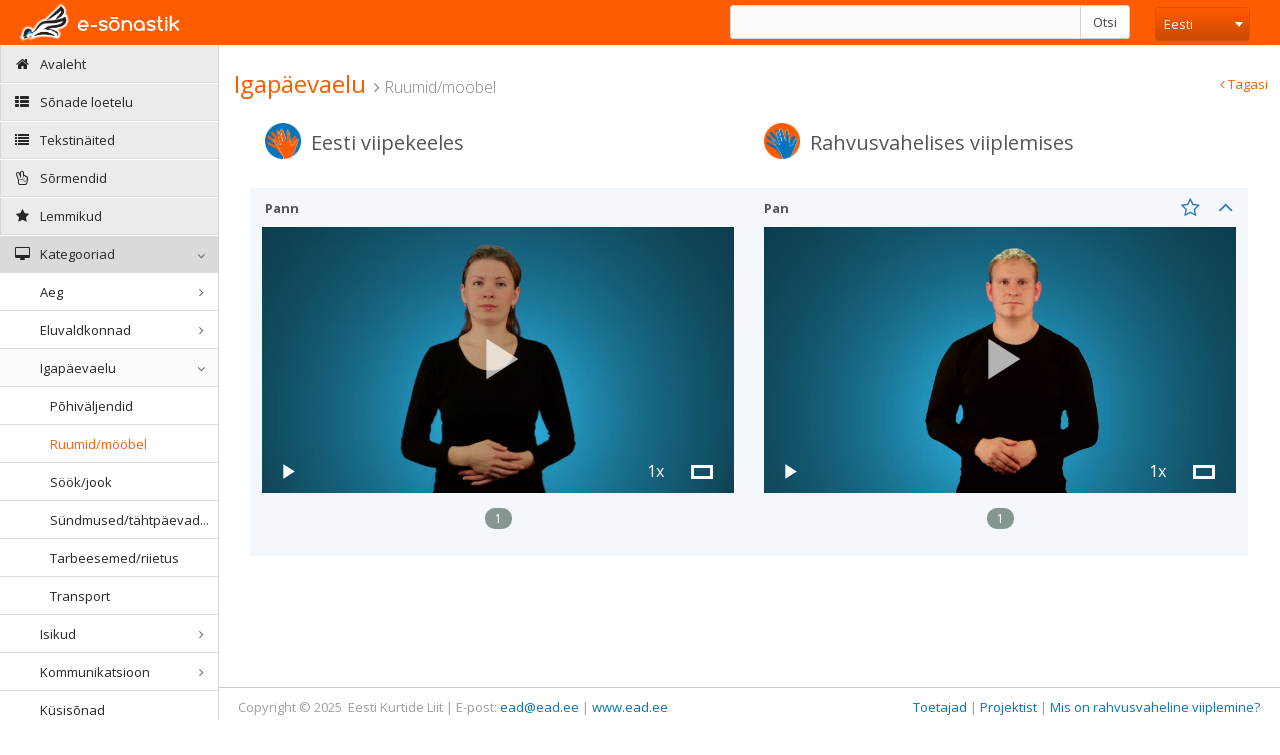

--- FILE ---
content_type: text/html; charset=UTF-8
request_url: https://sonastik.ead.ee/rahvusvaheline/et/search?word=318
body_size: 4684
content:
<!DOCTYPE html>

<html xmlns="http://www.w3.org/1999/xhtml">
<head>
    <meta http-equiv="Content-Type" content="text/html; charset=utf-8" />
    <meta charset="utf-8" />
    <title>Rahvusvahelise viiplemise e-sõnastik</title>

    <meta name="description" content="International Sign online dictionary" />
    <meta name="keywords" content="Sign language online dictionary, sign language, deaf, Estonian Association of the Deaf">
    <meta name="viewport" content="width=device-width, initial-scale=1.0" />
    <link rel="shortcut icon" href="/assets/img/favicon.png" type="image/x-icon">


    <!--Basic Styles-->

    <link rel="stylesheet" type="text/css" href="/assets/css/output.min.css"/>
    <!--Override everything that can be changed-->
    <link rel="stylesheet" type="text/css" href="/assets/css/_styles.css?v=20231212"/>

    <!--Fonts-->
    <link href="https://fonts.googleapis.com/css?family=Open+Sans:300italic,400italic,600italic,700italic,400,600,700,300" rel="stylesheet" type="text/css">
    <link href='https://fonts.googleapis.com/css?family=Roboto:400,300' rel='stylesheet' type='text/css'>

    <!--Basic Scripts-->
    <script src="/assets/js/min.min.js"></script>
    <!--Override everything that can be changed-->
    <script src="/assets/js/_script.js?v=20231212"></script>

    <script type="text/javascript">
        Common.languageCode = 'et';
        Common.dictionarySlug = 'rahvusvaheline';
        Common.dictionaryId = '1';
        Common.layout = 'Web';
        Common.isMobile = 0;
        Common.isTablet = 0;
        Common.isIpad = 0;
        Common.isIphone = 0;
        Common.serverUrl = 'https://sonastik.ead.ee';
        Common.getStreamSpeed();
    </script>
    <style>
        .page-header {
            min-height: 60px;
        }
        .owl-controls {
            display: block !important;
        }

        .word-header
        {
            cursor: pointer;
        }
    </style>
    <script>
  (function(i,s,o,g,r,a,m){i['GoogleAnalyticsObject']=r;i[r]=i[r]||function(){
  (i[r].q=i[r].q||[]).push(arguments)},i[r].l=1*new Date();a=s.createElement(o),
  m=s.getElementsByTagName(o)[0];a.async=1;a.src=g;m.parentNode.insertBefore(a,m)
  })(window,document,'script','//www.google-analytics.com/analytics.js','ga');

  ga('create', 'UA-16978513-4', 'auto');
  ga('send', 'pageview');

</script></head>
<body>
<div class="navbar">
    <div class="navbar-inner">
        <div class="navbar-container">
            <!-- Navbar Barnd -->
            <div class="navbar-header pull-left">
                <a href="/rahvusvaheline/" class="navbar-brand">
                    <small>
                        e-sõnastik                    </small>
                </a>
            </div>
                        <div class="navbar-header search-wrapper">
                <form id="searchForm">
                    <div class="input-group">
                        <input autocomplete="off" id="query-param" type="text" class="form-control" value="">
                        <span class="input-group-btn">
                            <button class="btn btn-default" type="submit">Otsi</button>
                        </span>
                    </div>
                    <span id="results_count"></span>
                </form>
            </div>
            <div class="sidebar-collapse" id="sidebar-collapse">
                <i class="collapse-icon fa fa-bars"></i>
            </div>
            <div class="navbar-header">
                <div class="navbar-account" >
                    <ul class="account-area">
                            <select id="languageSelect" class="form-control">
                                <option  value="/rahvusvaheline/en/search?word=318">English</option>
                                <option selected value="/rahvusvaheline/et/search?word=318">Eesti</option>
            </select>
    <script>
        var mapper = {"English":"en","Eesti":"et"};

        function formatState (state) {
            var $state = $(
                '<span style="width: 100%"><i class="flag ' + mapper[state.text] + '"></i> ' + state.text + '</span>'
            );
            return $state;
        };

        $('#languageSelect').select2({
            width: 'element',
            minimumResultsForSearch: Infinity,
            templateResult: formatState
        });

        $(document).on('change', '#languageSelect', function () {
            location.href = $(this).val();
        });

        // set css
        // ***************
          /*  $('.select2-selection, .select2-selection__rendered').css({'width': '95px !important'});
            $('span.select2 .select2-container').css({'width': '95px !important'});
            $('.select2-container--default .select2-selection--single').css('position', 'relative !important');
            $('#languageSelect').on('select2:open', function (e) {
                $('.select2-dropdown, .select2-search, .select2-results__option, .select2-results__options').css({'width': '95px !important'});
            });*/
        // ***************

    </script>
                    </ul>
                </div>
            </div>
        </div>
    </div>
</div>
<div class="main-container container-fluid">
    <div class="page-container" id="main-content">
        <link href="&#x2F;assets&#x2F;lib&#x2F;newVideoJs&#x2F;css&#x2F;sublime-min-skin.css" media="screen" rel="stylesheet" type="text&#x2F;css">
<link href="&#x2F;assets&#x2F;lib&#x2F;newVideoJs&#x2F;css&#x2F;videojs-resolution-switcher.css" media="screen" rel="stylesheet" type="text&#x2F;css"><script type="text&#x2F;javascript" src="&#x2F;assets&#x2F;js&#x2F;suplime.min.js"></script><div class="page-sidebar" id="sidebar">
    <ul class="nav sidebar-menu">
                                                        <li >
                        <a href="/rahvusvaheline/">
                                                            <i class="menu-icon fa fa-home"></i>
                                                        <span class="menu-text"> Avaleht </span>
                        </a>
                    </li>
                                                                                    <li >
                        <a href="/rahvusvaheline/et/word-list">
                            <i class="menu-icon fa fa fa-th-list"></i>
                            <span class="menu-text"> Sõnade loetelu </span>
                        </a>
                    </li>
                                                                                    <li >
                        <a href="/rahvusvaheline/et/text-examples">
                            <i class="menu-icon fa fa fa-list"></i>
                            <span class="menu-text"> Tekstinäited </span>
                        </a>
                    </li>
                                                                                                    <li >
                        <a href="/rahvusvaheline/et/page/sormendid">
                                                            <i class="menu-icon fa fa-hand-peace-o"></i>
                                                        <span class="menu-text"> Sõrmendid</span>
                        </a>
                    </li>
                                                                                    <li >
                        <a class="favoriteLink" href="/rahvusvaheline/et/favorites">
                            <i class="menu-icon fa fa-star"></i>
                            <span class="menu-text"> Lemmikud </span>
                        </a>
                    </li>
                                                                                    <li class="main">
    <a href="#" class="menu-dropdown">
        <i class="menu-icon fa fa-desktop"></i>
        <span class="menu-text"> Kategooriad </span>
        <i class="menu-expand"></i>
    </a>

    <ul class="submenu">
                                <li data-id="16">
                <a
                    href="/rahvusvaheline/et/search/1?category=16" class="category menu-dropdown"
                >
                    <span class="menu-text" data-toggle="tooltip" data-placement="top" data-original-title="Aeg">Aeg<i class="menu-expand"></i></span>
                </a>
                                    <ul class="submenu">
                                                    <li data-id="20">
                                <a
                                    href="/rahvusvaheline/et/search/1?category=20" class="category"
                                >
                                    <span class="menu-text" data-toggle="tooltip" data-placement="top" data-original-title="Aeg">Aeg</span>
                                </a>
                            </li>
                                                    <li data-id="17">
                                <a
                                    href="/rahvusvaheline/et/search/1?category=17" class="category"
                                >
                                    <span class="menu-text" data-toggle="tooltip" data-placement="top" data-original-title="Arvud/numbrid">Arvud/numbrid</span>
                                </a>
                            </li>
                                                    <li data-id="18">
                                <a
                                    href="/rahvusvaheline/et/search/1?category=18" class="category"
                                >
                                    <span class="menu-text" data-toggle="tooltip" data-placement="top" data-original-title="Kuud">Kuud</span>
                                </a>
                            </li>
                                                    <li data-id="19">
                                <a
                                    href="/rahvusvaheline/et/search/1?category=19" class="category"
                                >
                                    <span class="menu-text" data-toggle="tooltip" data-placement="top" data-original-title="Nädalapäevad">Nädalapäevad</span>
                                </a>
                            </li>
                                            </ul>
                            </li>
                                <li data-id="27">
                <a
                    href="/rahvusvaheline/et/search/1?category=27" class="category menu-dropdown"
                >
                    <span class="menu-text" data-toggle="tooltip" data-placement="top" data-original-title="Eluvaldkonnad">Eluvaldkonnad<i class="menu-expand"></i></span>
                </a>
                                    <ul class="submenu">
                                                    <li data-id="30">
                                <a
                                    href="/rahvusvaheline/et/search/1?category=30" class="category"
                                >
                                    <span class="menu-text" data-toggle="tooltip" data-placement="top" data-original-title="Haridus">Haridus</span>
                                </a>
                            </li>
                                                    <li data-id="33">
                                <a
                                    href="/rahvusvaheline/et/search/1?category=33" class="category"
                                >
                                    <span class="menu-text" data-toggle="tooltip" data-placement="top" data-original-title="Majandus">Majandus</span>
                                </a>
                            </li>
                                                    <li data-id="32">
                                <a
                                    href="/rahvusvaheline/et/search/1?category=32" class="category"
                                >
                                    <span class="menu-text" data-toggle="tooltip" data-placement="top" data-original-title="Meditsiin">Meditsiin</span>
                                </a>
                            </li>
                                                    <li data-id="28">
                                <a
                                    href="/rahvusvaheline/et/search/1?category=28" class="category"
                                >
                                    <span class="menu-text" data-toggle="tooltip" data-placement="top" data-original-title="Peamised töövaldkonnad">Peamised töövaldkonn...</span>
                                </a>
                            </li>
                                                    <li data-id="31">
                                <a
                                    href="/rahvusvaheline/et/search/1?category=31" class="category"
                                >
                                    <span class="menu-text" data-toggle="tooltip" data-placement="top" data-original-title="Poliitika">Poliitika</span>
                                </a>
                            </li>
                                                    <li data-id="29">
                                <a
                                    href="/rahvusvaheline/et/search/1?category=29" class="category"
                                >
                                    <span class="menu-text" data-toggle="tooltip" data-placement="top" data-original-title="Sotsiaalvaldkond">Sotsiaalvaldkond</span>
                                </a>
                            </li>
                                            </ul>
                            </li>
                                <li data-id="5">
                <a
                    href="/rahvusvaheline/et/search/1?category=5" class="category menu-dropdown"
                >
                    <span class="menu-text" data-toggle="tooltip" data-placement="top" data-original-title="Igapäevaelu">Igapäevaelu<i class="menu-expand"></i></span>
                </a>
                                    <ul class="submenu">
                                                    <li data-id="6">
                                <a
                                    href="/rahvusvaheline/et/search/1?category=6" class="category"
                                >
                                    <span class="menu-text" data-toggle="tooltip" data-placement="top" data-original-title="Põhiväljendid">Põhiväljendid</span>
                                </a>
                            </li>
                                                    <li data-id="8">
                                <a
                                    href="/rahvusvaheline/et/search/1?category=8" class="category"
                                >
                                    <span class="menu-text" data-toggle="tooltip" data-placement="top" data-original-title="Ruumid/mööbel">Ruumid/mööbel</span>
                                </a>
                            </li>
                                                    <li data-id="9">
                                <a
                                    href="/rahvusvaheline/et/search/1?category=9" class="category"
                                >
                                    <span class="menu-text" data-toggle="tooltip" data-placement="top" data-original-title="Söök/jook">Söök/jook</span>
                                </a>
                            </li>
                                                    <li data-id="11">
                                <a
                                    href="/rahvusvaheline/et/search/1?category=11" class="category"
                                >
                                    <span class="menu-text" data-toggle="tooltip" data-placement="top" data-original-title="Sündmused/tähtpäevad ">Sündmused/tähtpäevad...</span>
                                </a>
                            </li>
                                                    <li data-id="7">
                                <a
                                    href="/rahvusvaheline/et/search/1?category=7" class="category"
                                >
                                    <span class="menu-text" data-toggle="tooltip" data-placement="top" data-original-title="Tarbeesemed/riietus">Tarbeesemed/riietus</span>
                                </a>
                            </li>
                                                    <li data-id="10">
                                <a
                                    href="/rahvusvaheline/et/search/1?category=10" class="category"
                                >
                                    <span class="menu-text" data-toggle="tooltip" data-placement="top" data-original-title="Transport">Transport</span>
                                </a>
                            </li>
                                            </ul>
                            </li>
                                <li data-id="1">
                <a
                    href="/rahvusvaheline/et/search/1?category=1" class="category menu-dropdown"
                >
                    <span class="menu-text" data-toggle="tooltip" data-placement="top" data-original-title="Isikud	">Isikud	<i class="menu-expand"></i></span>
                </a>
                                    <ul class="submenu">
                                                    <li data-id="3">
                                <a
                                    href="/rahvusvaheline/et/search/1?category=3" class="category"
                                >
                                    <span class="menu-text" data-toggle="tooltip" data-placement="top" data-original-title="Ametid/rollid">Ametid/rollid</span>
                                </a>
                            </li>
                                                    <li data-id="2">
                                <a
                                    href="/rahvusvaheline/et/search/1?category=2" class="category"
                                >
                                    <span class="menu-text" data-toggle="tooltip" data-placement="top" data-original-title="Pereliikmed">Pereliikmed</span>
                                </a>
                            </li>
                                                    <li data-id="4">
                                <a
                                    href="/rahvusvaheline/et/search/1?category=4" class="category"
                                >
                                    <span class="menu-text" data-toggle="tooltip" data-placement="top" data-original-title="Suhted">Suhted</span>
                                </a>
                            </li>
                                            </ul>
                            </li>
                                <li data-id="24">
                <a
                    href="/rahvusvaheline/et/search/1?category=24" class="category menu-dropdown"
                >
                    <span class="menu-text" data-toggle="tooltip" data-placement="top" data-original-title="Kommunikatsioon">Kommunikatsioon<i class="menu-expand"></i></span>
                </a>
                                    <ul class="submenu">
                                                    <li data-id="26">
                                <a
                                    href="/rahvusvaheline/et/search/1?category=26" class="category"
                                >
                                    <span class="menu-text" data-toggle="tooltip" data-placement="top" data-original-title="Meedia">Meedia</span>
                                </a>
                            </li>
                                                    <li data-id="25">
                                <a
                                    href="/rahvusvaheline/et/search/1?category=25" class="category"
                                >
                                    <span class="menu-text" data-toggle="tooltip" data-placement="top" data-original-title="Tehnoloogia">Tehnoloogia</span>
                                </a>
                            </li>
                                            </ul>
                            </li>
                                <li data-id="14">
                <a
                    href="/rahvusvaheline/et/search/1?category=14" class="category"
                >
                    <span class="menu-text" data-toggle="tooltip" data-placement="top" data-original-title="Küsisõnad">Küsisõnad</span>
                </a>
                            </li>
                                <li data-id="21">
                <a
                    href="/rahvusvaheline/et/search/1?category=21" class="category menu-dropdown"
                >
                    <span class="menu-text" data-toggle="tooltip" data-placement="top" data-original-title="Loodus">Loodus<i class="menu-expand"></i></span>
                </a>
                                    <ul class="submenu">
                                                    <li data-id="22">
                                <a
                                    href="/rahvusvaheline/et/search/1?category=22" class="category"
                                >
                                    <span class="menu-text" data-toggle="tooltip" data-placement="top" data-original-title="Aastaajad/kliima">Aastaajad/kliima</span>
                                </a>
                            </li>
                                                    <li data-id="23">
                                <a
                                    href="/rahvusvaheline/et/search/1?category=23" class="category"
                                >
                                    <span class="menu-text" data-toggle="tooltip" data-placement="top" data-original-title="Taimed/loomad">Taimed/loomad</span>
                                </a>
                            </li>
                                            </ul>
                            </li>
                                <li data-id="12">
                <a
                    href="/rahvusvaheline/et/search/1?category=12" class="category"
                >
                    <span class="menu-text" data-toggle="tooltip" data-placement="top" data-original-title="Omadussõnad">Omadussõnad</span>
                </a>
                            </li>
                                <li data-id="15">
                <a
                    href="/rahvusvaheline/et/search/1?category=15" class="category"
                >
                    <span class="menu-text" data-toggle="tooltip" data-placement="top" data-original-title="Organisatsioon	">Organisatsioon	</span>
                </a>
                            </li>
                                <li data-id="13">
                <a
                    href="/rahvusvaheline/et/search/1?category=13" class="category"
                >
                    <span class="menu-text" data-toggle="tooltip" data-placement="top" data-original-title="Tegusõnad">Tegusõnad</span>
                </a>
                            </li>
                                <li data-id="34">
                <a
                    href="/rahvusvaheline/et/search/1?category=34" class="category menu-dropdown"
                >
                    <span class="menu-text" data-toggle="tooltip" data-placement="top" data-original-title="Vaba aeg">Vaba aeg<i class="menu-expand"></i></span>
                </a>
                                    <ul class="submenu">
                                                    <li data-id="35">
                                <a
                                    href="/rahvusvaheline/et/search/1?category=35" class="category"
                                >
                                    <span class="menu-text" data-toggle="tooltip" data-placement="top" data-original-title="Asutused">Asutused</span>
                                </a>
                            </li>
                                                    <li data-id="36">
                                <a
                                    href="/rahvusvaheline/et/search/1?category=36" class="category"
                                >
                                    <span class="menu-text" data-toggle="tooltip" data-placement="top" data-original-title="Laagrid/festivalid">Laagrid/festivalid</span>
                                </a>
                            </li>
                                                    <li data-id="37">
                                <a
                                    href="/rahvusvaheline/et/search/1?category=37" class="category"
                                >
                                    <span class="menu-text" data-toggle="tooltip" data-placement="top" data-original-title="Sport">Sport</span>
                                </a>
                            </li>
                                            </ul>
                            </li>
            </ul>
</li>
<script type="text/javascript">
    $('[data-toggle="tooltip"]').tooltip();
    $(document).on('click', '.category', function(){
       $('.category').parent().removeClass('active');
        $(this).parent().addClass('active');
    });
    Category.initCategoryNav(8);
</script>                                        </ul>
        <div class="sidebar-collapse" id="sidebar-collapse">
        <i class="collapse-icon fa fa-chevron-circle-left "></i>
    </div>
</div>
<div class="page-content">
    <div class="page-header position-relative">
        <div class="header-title">
                            <h1>Igapäevaelu</h1>
                                        <small><i class="fa fa-angle-right"></i> Ruumid/mööbel</small>
                    </div>
                    <a href="/rahvusvaheline/et/word-list"><i class="fa fa-angle-left"></i> Tagasi</a>
            </div>
    <div class="page-body">
                <div class="row">
            <div class="col-xs-12 col-md-12">
                <div class="widget transparent">
                    <div class="widget-body">
                                                    <div class="row" id="searchResults">
    <div class="col-md-12 hidden-sm hidden-xs">
        <div class="widget margin-bottom-10">
            <div class="widget-header clearfix iconSet">
                                                                <div class="col-md-5 col-xs-12">
                                <i class="icon-flag et"></i>
                                <span class="language">Eesti viipekeeles</span>
                            </div>
                                                                        <div class="col-md-5 col-md-offset-1 col-xs-12">
                                <i class="icon-flag en"></i>
                                <span class="language">Rahvusvahelises viiplemises</span>
                            </div>
                                                                        </div>
        </div>
    </div>
                                <div class="col-xs-12 col-sm-12 col-md-12 word-wrapper">
    <div class="widget " >
        <div class="widget-header clearfix word-header" data-wordid="318" data-i="2"  data-toggle="collapse" data-target="#widget-body-318" >
                                                        <div class="col-md-5 col-xs-10" >
                    <span>
                        <table>
                            <tr>
                                <td>
                                    <span class="visible-sm visible-xs visible-sm-inline-block visible-xs-inline-block">
                                        <i class="icon-flag et"></i>                                    </span>
                                </td>
                                <td>
                                    Pann                                </td>
                            </tr>
                        </table>
                    </span>
                </div>
                                                            <div class="col-md-5 col-md-offset-1 col-xs-10 hidden-sm-open" >
                    <span>
                        <table>
                            <tr>
                                <td>
                                    <span class="visible-sm visible-xs visible-sm-inline-block visible-xs-inline-block">
                                        <i class="icon-flag en"></i>                                    </span>
                                </td>
                                <td>
                                    Pan                                </td>
                            </tr>
                        </table>
                    </span>
                </div>
                                        <div class="col-md-1 col-xs-2 text-right no-padding-left">
                <a class="word-row-icon remove-favorite" data-toggle="tooltip" data-placement="top" data-original-title="Eemalda lemmikust" style="display: none" href="javascript:void(0)" data-id="318"><span><i class="fa fa-star"></i></span></a>
                <a class="word-row-icon add-favorite" data-toggle="tooltip" data-placement="top" data-original-title="Lisa lemmikuks" href="javascript:void(0)" data-id="318"><i class="fa fa-star-o"></i></a>
                <a class="word-row-icon toggle-word" href="javascript:void(0)" data-wordid="318" data-i="2" data-toggle="collapse" data-target="#widget-body-318"><i class="fa fa-angle-down"></i></a>
            </div>
        </div>
        <div class="widget-body collapse  wordBody"  id="widget-body-318">

        </div>
    </div>
</div>
                        </div>                                            </div>
                </div>
            </div>
        </div>
    </div>
    <div class="page-footer">
    <div class="pull-left">
        Copyright © 2025 &nbsp;Eesti Kurtide Liit | E-post: <script type="text/javascript">
  document.write("<a href=\"mail" + "to:" + new Array("ead","ead.ee").join("@") + "\">" + new Array("ead","ead.ee").join("@") + "</" + "a>");
</script> | <a href="http://www.ead.ee" target="_blank">www.ead.ee</a>&nbsp;
&nbsp;
&nbsp;    </div>
    <div class="pull-right">
                                                <span >
                    <a href="/rahvusvaheline/et/page/toetajad">
                                                <span class="menu-text"> Toetajad</span>
                    </a>
                </span>  |                                                             <span >
                    <a href="/rahvusvaheline/et/page/projektist">
                                                <span class="menu-text"> Projektist</span>
                    </a>
                </span>  |                                                             <span >
                    <a href="/rahvusvaheline/et/page/mis-on-rahvusvaheline-viiplemine">
                                                <span class="menu-text"> Mis on rahvusvaheline viiplemine?</span>
                    </a>
                </span>                         </div>
</div></div>
<script>
    Owl.init();
    $('#searchResults').find('.toggle-word :first').trigger('click');
</script>    </div>
</div>
<script src="/assets/js/beyond.uglified.min.js"></script>
<script type="text/javascript">
    Search.url = '/rahvusvaheline/et/search-query';
    Search.init();
    Cookie.init();
    Word.initTooltip();
    Common.initClientSideFavorite();
    Video.initThumbClick();
</script>

<div class="modal fade" id="tooltip-modal">
    <div class="modal-dialog">
        <div class="modal-content">
            <form class="form-horizontal">
                <div class="modal-header">
                    <button type="button" class="close" data-dismiss="modal" aria-label="Close"><span aria-hidden="true">&times;</span></button>
                    <h4 class="modal-title">Terminite mõisted</h4>
                </div>
                <div class="modal-body">
                    <ul>
                                                    <li>Kirjeldavad viiped (adjektiivid): isikute, nähtuste, olendite, asjade, situatsioonide, omadusi ja  tunnuseid kirjeldavad viiped.</li>
                                                    <li>Nimetavad viiped (noomenid): nimetavad isikuid, nähtusi, olendeid, asju ja abstraktseid mõisteid.</li>
                                                    <li>Tegevust väljendavad viiped (verbid e verbiviiped): väljendavad isikute, nähtuste, olendite tegevust ja liikumist.</li>
                                            </ul>
                </div>
                <div class="modal-footer">
                    <button type="button" class="btn btn-default" data-dismiss="modal">Sulge</button>
                </div>
            </form>
        </div><!-- /.modal-content -->
    </div><!-- /.modal-dialog -->
</div><!-- /.modal --></body>
</html>


--- FILE ---
content_type: text/html; charset=UTF-8
request_url: https://sonastik.ead.ee/ajax/index/test-toggle?wordId=318&i=2&currentCode=et
body_size: 327
content:
<div class="row">
                <div class="col-md-6">
                        <div class="owl-carousel et-carousel clearfix">
                                <div align="center" class="embed-responsive embed-responsive-16by9" data-id="704" data-type="video">
                <video id="example_video_8694" data-id="8694" class="embed-responsive-item video-js vjs-sublime-min-skin"
       controls preload="auto"
       poster="https://d2kwnwbhd8sfk1.cloudfront.net/Video/3/869-pann-mp4-thumb-1.jpeg">

                                                                                                                        <source class="720" src="https://eklmedia-live.s3.amazonaws.com/Video/3/869-pann-mp4-720.mp4" type="video/mp4" label="720p" res='720' />
                                            <source class="1080" src="https://eklmedia-live.s3.amazonaws.com/Video/3/869-pann-mp4-1080.mp4" type="video/mp4" label="1080p" res='1080' />
                                                                                                                                                <source class="720" src="https://eklmedia-live.s3.amazonaws.com/Video/3/869-pann-mp4-720.webm" type="video/webm" label="720p" res='720' />
                                            <source class="1080" src="https://eklmedia-live.s3.amazonaws.com/Video/3/869-pann-mp4-1080.webm" type="video/webm" label="1080p" res='1080' />
                        </video>            </div>
                </div>            <p class="et-kind"></p>
        </div>
                    <div class="col-md-6">
                            <div class="col-xs-12 visible-sm visible-xs text-left margin-bottom-10 no-padding-left">
                    <span>
                        <table>
                            <tr>
                                <td>
                                    <i class="icon-flag en"></i>                                </td>
                                <td>
                                    <b>Pan</b>
                                </td>
                            </tr>
                        </table>
                    </span>
                </div>
                        <div class="owl-carousel en-carousel clearfix">
                                <div align="center" class="embed-responsive embed-responsive-16by9" data-id="705" data-type="video">
                <video id="example_video_9228004" data-id="9228004" class="embed-responsive-item video-js vjs-sublime-min-skin"
       controls preload="auto"
       poster="https://d2kwnwbhd8sfk1.cloudfront.net/Video/3/922-pan-mp4-thumb-1.jpeg">

                                                                                                                        <source class="720" src="https://eklmedia-live.s3.amazonaws.com/Video/3/922-pan-mp4-720.mp4" type="video/mp4" label="720p" res='720' />
                                            <source class="1080" src="https://eklmedia-live.s3.amazonaws.com/Video/3/922-pan-mp4-1080.mp4" type="video/mp4" label="1080p" res='1080' />
                                                                                                                                                <source class="720" src="https://eklmedia-live.s3.amazonaws.com/Video/3/922-pan-mp4-720.webm" type="video/webm" label="720p" res='720' />
                                            <source class="1080" src="https://eklmedia-live.s3.amazonaws.com/Video/3/922-pan-mp4-1080.webm" type="video/webm" label="1080p" res='1080' />
                        </video>            </div>
                </div>            <p class="en-kind"></p>
        </div>
            </div>

--- FILE ---
content_type: text/css
request_url: https://sonastik.ead.ee/assets/css/_styles.css?v=20231212
body_size: -10
content:
@media (min-width: 992px) {
    .row.single-column-row .col-md-6{
        margin-left:25%;
    }
}
.vjs-sublime-min-skin.image .vjs-control{
    position: absolute;
    height: 45px;
    bottom:0px;
    right:0px;
    background: rgba(0, 0, 0, 0.1);
}
.vjs-sublime-min-skin.image{
    height:306px;
}
.vjs-sublime-min-skin.image img{
    width:100%
}

--- FILE ---
content_type: text/css
request_url: https://sonastik.ead.ee/assets/lib/newVideoJs/css/sublime-min-skin.css
body_size: 10845
content:
.vjs-sublime-min-skin .vjs-big-play-button:before, .vjs-sublime-min-skin .vjs-control:before {
  position: absolute;
  top: 0;
  left: 0;
  width: 100%;
  height: 100%;
  text-align: center; }

@font-face {
  font-family: VideoJS;
  src: url('font/VideoJS.eot?') format('eot'); }

@font-face {
  font-family: VideoJS;
  src: url([data-uri]) format('woff'), url([data-uri]) format('truetype');
  font-weight: normal;
  font-style: normal; }

.vjs-icon-play, .vjs-sublime-min-skin .vjs-big-play-button, .vjs-sublime-min-skin .vjs-play-control {
  font-family: VideoJS;
  font-weight: normal;
  font-style: normal; }
  .vjs-icon-play:before, .vjs-sublime-min-skin .vjs-big-play-button:before, .vjs-sublime-min-skin .vjs-play-control:before {
    content: '\f101';  }

.vjs-icon-play-circle {
  font-family: VideoJS;
  font-weight: normal;
  font-style: normal; }
  .vjs-icon-play-circle:before {
    content: '\f102'; }

.vjs-icon-pause, .vjs-sublime-min-skin .vjs-play-control.vjs-playing {
  font-family: VideoJS;
  font-weight: normal;
  font-style: normal; }
  .vjs-icon-pause:before, .vjs-sublime-min-skin .vjs-play-control.vjs-playing:before {
    content: '\f103'; }

.vjs-icon-volume-mute, .vjs-sublime-min-skin .vjs-mute-control.vjs-vol-0, .vjs-sublime-min-skin .vjs-volume-menu-button.vjs-vol-0,
.vjs-icon-volume-mute:before, .vjs-sublime-min-skin .vjs-mute-control.vjs-vol-0:before, .vjs-sublime-min-skin .vjs-volume-menu-button.vjs-vol-0:before,
.vjs-icon-volume-low, .vjs-sublime-min-skin .vjs-mute-control.vjs-vol-1, .vjs-sublime-min-skin .vjs-volume-menu-button.vjs-vol-1,
.vjs-icon-volume-low:before, .vjs-sublime-min-skin .vjs-mute-control.vjs-vol-1:before, .vjs-sublime-min-skin .vjs-volume-menu-button.vjs-vol-1:before,
.vjs-icon-volume-mid, .vjs-sublime-min-skin .vjs-mute-control.vjs-vol-2, .vjs-sublime-min-skin .vjs-volume-menu-button.vjs-vol-2,
.vjs-icon-volume-mid:before, .vjs-sublime-min-skin .vjs-mute-control.vjs-vol-2:before, .vjs-sublime-min-skin .vjs-volume-menu-button.vjs-vol-2:before,
.vjs-icon-volume-high, .vjs-sublime-min-skin .vjs-mute-control, .vjs-sublime-min-skin .vjs-volume-menu-button,
.vjs-icon-volume-high:before, .vjs-sublime-min-skin .vjs-mute-control:before, .vjs-sublime-min-skin .vjs-volume-menu-button:before {
    display: none; }

.vjs-icon-fullscreen-enter, .vjs-sublime-min-skin .vjs-fullscreen-control {
    /*font-family: VideoJS;
    font-weight: normal;
    font-style: normal;*/
    /*display: none; */  }
.vjs-icon-fullscreen-enter:before, .vjs-sublime-min-skin .vjs-fullscreen-control:before {
    /*content: '\f108';*/
    content: "";
    border: 3px solid #ffffff;
    cursor: pointer;
    position: absolute;
    top: 50%;
    margin-top: -6px;
    margin-left: 22px;
    height: 14px;
    width: 22px;  }

.vjs-icon-fullscreen-exit, .vjs-sublime-min-skin.vjs-fullscreen .vjs-fullscreen-control {
    /*font-family: VideoJS;
    font-weight: normal;
    font-style: normal;*/
    /*display: none; */  }
.vjs-sublime-min-skin.vjs-icon-fullscreen-exit:before, .vjs-sublime-min-skin.vjs-fullscreen .vjs-fullscreen-control:before {
   /* content: '\f109';*/
    content: "";
    background: white;  }

.vjs-icon-square {
    display: none;  }

.vjs-icon-spinner {
    font-family: VideoJS;
    font-weight: normal;
    font-style: normal; }
.vjs-icon-spinner:before {
    content: '\f10b'; }

.vjs-icon-subtitles, .vjs-sublime-min-skin .vjs-subtitles-button,
.vjs-icon-subtitles:before, .vjs-sublime-min-skin .vjs-subtitles-button:before,
.vjs-icon-captions, .vjs-sublime-min-skin .vjs-captions-button,
.vjs-icon-chapters, .vjs-sublime-min-skin .vjs-chapters-button,
.vjs-icon-chapters:before, .vjs-sublime-min-skin .vjs-chapters-button:before,
.vjs-icon-share,
.vjs-icon-share:before,
.vjs-icon-cog:before,
.vjs-icon-circle, .vjs-sublime-min-skin .vjs-mouse-display, .vjs-sublime-min-skin .vjs-play-progress, .vjs-sublime-min-skin .vjs-volume-level,
.vjs-icon-circle:before, .vjs-sublime-min-skin .vjs-mouse-display:before, .vjs-sublime-min-skin .vjs-play-progress:before, .vjs-sublime-min-skin .vjs-volume-level:before,
.vjs-icon-circle-outline,
.vjs-icon-circle-outline:before,
.vjs-icon-circle-inner-circle,
.vjs-icon-circle-inner-circle:before,
.vjs-icon-audio-description,
.vjs-icon-audio-description:before {
    display: none;  }

.vjs-sublime-min-skin {
  /* display:inline-block would be closer to the video el's display:inline
   * but it results in flash reloading when going into fullscreen [#2205]
   */
  display: block;
  /* Make video.js videos align top when next to video elements */
  vertical-align: top;
  box-sizing: border-box;
  color: #fff;
  background-color: #000;
  position: relative;
  padding: 0;
  /* Start with 10px for base font size so other dimensions can be em based and
  easily calculable. */
  font-size: 10px;
  line-height: 1;
  /* Provide some basic defaults for fonts */
  font-weight: normal;
  font-style: normal;
  /* Avoiding helvetica: issue #376 */
  font-family:  Verdana, "Open Sans", sans-serif;
  -webkit-user-select: none;
  -moz-user-select: none;
  -ms-user-select: none;
  user-select: none;
  /* Fix for Firefox 9 fullscreen (only if it is enabled). Not needed when
  checking fullScreenEnabled. */ }
  .vjs-sublime-min-skin:-moz-full-screen {
    position: absolute; }
  .vjs-sublime-min-skin:-webkit-full-screen {
    width: 100% !important;
    height: 100% !important; }

/* All elements inherit border-box sizing */
.vjs-sublime-min-skin *, .vjs-sublime-min-skin *:before, .vjs-sublime-min-skin *:after {
  box-sizing: inherit; }

/* List style reset */
.vjs-sublime-min-skin ul {
  font-family: inherit;
  font-size: inherit;
  line-height: inherit;
  list-style-position: outside;
  /* Important to specify each */
  margin-left: 0;
  margin-right: 0;
  margin-top: 0;
  margin-bottom: 0; }

/* Fill the width of the containing element and use padding to create the
   desired aspect ratio. Default to 16x9 unless another ratio is given. */
/* Not including a default AR in vjs-fluid because it would override
   the user set AR injected into the header. */
.vjs-sublime-min-skin.vjs-fluid, .vjs-sublime-min-skin.vjs-16-9, .vjs-sublime-min-skin.vjs-4-3 {
  width: 100%;
  max-width: 100%;
  height: 0; }

.vjs-sublime-min-skin.vjs-16-9 {
  padding-top: 56.25%; }

.vjs-sublime-min-skin.vjs-4-3 {
  padding-top: 75%; }

.vjs-sublime-min-skin.vjs-fill {
  width: 100%;
  height: 100%; }

/* Playback technology elements expand to the width/height of the containing div
<video> or <object> */
.vjs-sublime-min-skin .vjs-tech {
  position: absolute;
  top: 0;
  left: 0;
  width: 100%;
  height: 100%; }

/* Fullscreen Styles */
body.vjs-full-window {
  padding: 0;
  margin: 0;
  height: 100%;
  /* Fix for IE6 full-window. http://www.cssplay.co.uk/layouts/fixed.html */
  overflow-y: auto; }

.vjs-full-window .vjs-sublime-min-skin.vjs-fullscreen {
  position: fixed;
  overflow: hidden;
  z-index: 1000;
  left: 0;
  top: 0;
  bottom: 0;
  right: 0; }

.vjs-sublime-min-skin.vjs-fullscreen {
  width: 100% !important;
  height: 100% !important;
  /* Undo any aspect ratio padding for fluid layouts */
  padding-top: 0 !important; }

.vjs-sublime-min-skin.vjs-fullscreen.vjs-user-inactive {
  cursor: none; }

/* Hide disabled or unsupported controls. */
.vjs-hidden {
  display: none !important; }

.vjs-lock-showing {
  display: block !important;
  opacity: 1;
  visibility: visible; }

/*  In IE8 w/ no JavaScript (no HTML5 shim), the video tag doesn't register.
The .vjs-sublime-min-skin classname on the video tag also isn't considered.
This optional paragraph inside the video tag can provide a message to users
about what's required to play video. */
.vjs-no-js {
  padding: 20px;
  color: #fff;
  background-color: #000;
  font-size: 18px;
  font-family: Arial, Helvetica, sans-serif;
  text-align: center;
  width: 300px;
  height: 150px;
  margin: 0 auto; }

.vjs-no-js a, .vjs-no-js a:visited {
  color: #66A8CC; }

.vjs-sublime-min-skin .vjs-big-play-button {
    font-size: 7em;
    line-height: 1.5em;
    height: 1.5em;
    width: 3em;
    display: block;
    z-index: 2;
    position: absolute;
    top: 50%;
    left: 50%;
    margin-top: -0.75em;
    margin-left: -1.5em;
    padding: 0;
    cursor: pointer;
    background-color: transparent;
    border: none;
    -webkit-border-radius: 0;
    -moz-border-radius: 0;
    border-radius: 0;
    filter: alpha(Opacity=70);
    opacity: 0.7;
    -webkit-transition: all 0.4s;
    -moz-transition: all 0.4s;
    -o-transition: all 0.4s;
    transition: all 0.4s;  }


.vjs-sublime-min-skin:hover .vjs-big-play-button, .vjs-sublime-min-skin .vjs-big-play-button:focus {
    outline: 0;
    border: none;
    background-color: transparent;
    filter: alpha(Opacity=100);
    opacity: 1;
    -webkit-transition: all 0s;
    -moz-transition: all 0s;
    -o-transition: all 0s;
    transition: all 0s;  }

.vjs-controls-disabled .vjs-big-play-button, .vjs-has-started .vjs-big-play-button, .vjs-using-native-controls .vjs-big-play-button, .vjs-error .vjs-big-play-button {
  display: none; }

.vjs-sublime-min-skin button {
  background: none;
  border: none;
  color: inherit;
  display: inline-block;
  overflow: visible;
  font-size: inherit;
  line-height: inherit;
  text-transform: none;
  text-decoration: none;
  transition: none;
  -webkit-appearance: none;
  -moz-appearance: none;
  appearance: none; }

.vjs-menu-button {
  cursor: pointer; }

.vjs-menu .vjs-menu-content {
  display: block;
  padding: 0;
  margin: 0;
  overflow: auto; }

/* prevent menus from opening while scrubbing (FF, IE) */
.vjs-scrubbing .vjs-menu-button:hover .vjs-menu {
  display: none; }

.vjs-sublime-min-skin .vjs-menu li {
  list-style: none;
  margin: 0;
  padding: 0.2em 0;
  line-height: 1.5em;
  font-size: 12px;
  text-align: center;
 /* text-transform: lowercase;*/ }

.vjs-sublime-min-skin .vjs-menu li:focus, .vjs-menu li:hover {
    outline: 0;
    color: #fff;
    text-shadow: -0.2em -0.2em 0.3em rgba(255, 255, 255, 0.9);
    background-color: transparent;  }

.vjs-sublime-min-skin .vjs-menu li.vjs-selected, .vjs-sublime-min-skin .vjs-menu li.vjs-selected:focus, .vjs-sublime-min-skin .vjs-menu li.vjs-selected:hover {
    background-color: transparent;
    color: #fff; }


.vjs-sublime-min-skin .vjs-menu li.vjs-menu-title {
    text-align: center;
    text-transform: uppercase;
    font-size: 1em;
    line-height: 2em;
    padding: 0;
    margin: 0 0 0.3em 0;
    font-weight: bold;
    cursor: default; }

.vjs-sublime-min-skin .vjs-menu-button-popup .vjs-menu {
    display: none;
    position: absolute;
    bottom: 0;
    width: 10em;
    left: -3em;
    /* (Width of vjs-menu - width of button) / 2 */
    height: 0;
    margin-bottom: 2.2em;  }

/* Button Pop-up Menu */
.vjs-sublime-min-skin .vjs-menu-button-popup .vjs-menu ul {
    color: #fff;
    -webkit-border-radius: 3px;
    -moz-border-radius: 3px;
    border-radius: 3px;
    background-color: #242424;
    background-color: rgba(24, 24, 24, 0.3);
    -webkit-box-shadow: -0.2em -0.2em 0.3em rgba(255, 255, 255, 0.2);
    -moz-box-shadow: -0.2em -0.2em 0.3em rgba(255, 255, 255, 0.2);
    box-shadow: -0.2em -0.2em 0.3em rgba(255, 255, 255, 0.2);
    position: absolute;
    width: 100%;
    bottom: 1.5em;
    /* Same bottom as vjs-menu border-top */
    max-height: 15em;
    padding-top: 5px;
    padding-bottom: 10px;}

.vjs-menu-button-popup:hover .vjs-menu, .vjs-menu-button-popup .vjs-menu.vjs-lock-showing {
    display: block; }

.vjs-sublime-min-skin .vjs-menu-button-inline {
    -webkit-transition: all 0.4s;
    -moz-transition: all 0.4s;
    -o-transition: all 0.4s;
    transition: all 0.4s;
    overflow: hidden; }

.vjs-sublime-min-skin .vjs-menu-button-inline:before {
    width: 2.222222222em; }

.vjs-sublime-min-skin .vjs-menu-button-inline:hover, .vjs-sublime-min-skin .vjs-menu-button-inline:focus, .vjs-sublime-min-skin .vjs-menu-button-inline.vjs-slider-active, .vjs-sublime-min-skin.vjs-no-flex .vjs-menu-button-inline {
    width: 12em; }

.vjs-sublime-min-skin .vjs-menu-button-inline.vjs-slider-active {
    -webkit-transition: none;
    -moz-transition: none;
    -o-transition: none;
    transition: none; }

.vjs-menu-button-inline .vjs-menu {
    opacity: 0;
    height: 100%;
    width: auto;
    position: absolute;
    left: 2.2222222em;
    top: 0;
    padding: 0;
    margin: 0;
    -webkit-transition: all 0.4s;
    -moz-transition: all 0.4s;
    -o-transition: all 0.4s;
    transition: all 0.4s; }

.vjs-menu-button-inline:hover .vjs-menu, .vjs-menu-button-inline:focus .vjs-menu, .vjs-menu-button-inline.vjs-slider-active .vjs-menu {
    display: block;
    opacity: 1; }

.vjs-no-flex .vjs-menu-button-inline .vjs-menu {
    display: block;
    opacity: 1;
    position: relative;
    width: auto; }

.vjs-no-flex .vjs-menu-button-inline:hover .vjs-menu, .vjs-no-flex .vjs-menu-button-inline:focus .vjs-menu, .vjs-no-flex .vjs-menu-button-inline.vjs-slider-active .vjs-menu {
    width: auto; }

.vjs-menu-button-inline .vjs-menu-content {
    width: auto;
    height: 100%;
    margin: 0;
    overflow: hidden; }

.vjs-sublime-min-skin .vjs-control-bar {
    display: -webkit-inline-flex;
    display: -ms-inline-flexbox;
    display: inline-flex;
    width: 100%;
    position: absolute;
    bottom: 0;
    left: 0;
    right: 0;
    height: 4.375em;
    background: transparent !important;  /* LISATUD */
    /*background-color: #242424;
    background-color: rgba(24, 24, 24, 0.3);*/ /*AJUTINE*/
}

.vjs-sublime-min-skin.vjs-has-started .vjs-control-bar {
  display: -webkit-box;
  display: -webkit-flex;
  display: -ms-flexbox;
  display: flex;
  visibility: visible;
  opacity: 1;  }

.vjs-sublime-min-skin.vjs-has-started.vjs-user-inactive.vjs-playing .vjs-control-bar {
  visibility: visible;
  opacity: 1;  }

.vjs-controls-disabled .vjs-control-bar, .vjs-using-native-controls .vjs-control-bar, .vjs-error .vjs-control-bar {
  /* !important is ok in this context. */
  display: none !important; }

.vjs-audio.vjs-has-started.vjs-user-inactive.vjs-playing .vjs-control-bar {
  opacity: 1;
  visibility: visible; }

/* IE8 is flakey with fonts, and you have to change the actual content to force
fonts to show/hide properly.
- "\9" IE8 hack didn't work for this
- Found in XP IE8 from http://modern.ie. Does not show up in "IE8 mode" in IE9
*/
@media \0screen {
  .vjs-user-inactive.vjs-playing .vjs-control-bar :before {
    content: ""; } }

/* IE 8 + 9 Support */
.vjs-has-started.vjs-no-flex .vjs-control-bar {
  display: table; }

.vjs-sublime-min-skin .vjs-control {
  outline: none;
  position: relative;
  text-align: center;
  margin: 0;
  padding: 0;
  height: 100%;
  width: 4em;
  -webkit-box-flex: none;
  -moz-box-flex: none;
  -webkit-flex: none;
  -ms-flex: none;
  flex: none; }
  .vjs-sublime-min-skin .vjs-control:before {
    font-size: 2.5em;
    line-height: 1.8em; }

/* Replacement for focus outline */
.vjs-sublime-min-skin .vjs-control:focus:before, .vjs-sublime-min-skin .vjs-control:hover:before, .vjs-sublime-min-skin .vjs-control:focus {
  text-shadow: 0 0 1em white; }

/* Hide control text visually, but have it available for screenreaders */
.vjs-sublime-min-skin .vjs-control-text {
    display: none; }

/* IE 8 + 9 Support */
.vjs-no-flex .vjs-control {
  display: table-cell;
  vertical-align: middle; }

.vjs-sublime-min-skin .vjs-custom-control-spacer {
  display: none;
    /*width: 1.5em;*/ }

/**
 * Let's talk pixel math!
 * Start with a base font size of 10px (assuming that hasn't changed)
 * No Hover:
 * - Progress holder is 3px
 * - Progress handle is 9px
 * - Progress handle is pulled up 3px to center it.
 *
 * Hover:
 * - Progress holder becomes 5px
 * - Progress handle becomes 15px
 * - Progress handle is pulled up 5px to center it
 */
.vjs-sublime-min-skin .vjs-progress-control {
    -webkit-box-flex: auto;
    -moz-box-flex: auto;
    -webkit-flex: auto;
    -ms-flex: auto;
    flex: auto;
    display: -webkit-box;
    display: -webkit-flex;
    display: -ms-flexbox;
    display: flex;
    -webkit-box-align: center;
    -webkit-align-items: center;
    -ms-flex-align: center;
    align-items: center;
    margin-left: 2em; }

.vjs-live .vjs-progress-control,
.vjs-sublime-min-skin .vjs-progress-holder,
.vjs-sublime-min-skin .vjs-progress-control:hover .vjs-progress-holder,
.vjs-sublime-min-skin .vjs-progress-control:hover .vjs-mouse-display:after, .vjs-sublime-min-skin .vjs-progress-control:hover .vjs-play-progress:after,
.vjs-sublime-min-skin .vjs-progress-holder .vjs-play-progress, .vjs-sublime-min-skin .vjs-progress-holder .vjs-load-progress, .vjs-sublime-min-skin .vjs-progress-holder .vjs-load-progress div,
.vjs-sublime-min-skin .vjs-mouse-display:before,
.vjs-sublime-min-skin .vjs-play-progress,
.vjs-sublime-min-skin .vjs-mouse-display:after, .vjs-sublime-min-skin .vjs-play-progress:after,
.vjs-sublime-min-skin .vjs-play-progress:before, .vjs-sublime-min-skin .vjs-play-progress:after,
.vjs-sublime-min-skin .vjs-load-progress,
.vjs-sublime-min-skin .vjs-load-progress div,
.vjs-sublime-min-skin.vjs-no-flex .vjs-progress-control,
.vjs-sublime-min-skin .vjs-progress-control .vjs-mouse-display,
.vjs-no-flex .vjs-progress-control .vjs-mouse-display,
.vjs-sublime-min-skin .vjs-progress-control:hover .vjs-mouse-display,
.vjs-sublime-min-skin.vjs-user-inactive .vjs-progress-control .vjs-mouse-display, .vjs-sublime-min-skin.vjs-user-inactive .vjs-progress-control .vjs-mouse-display:after,
.vjs-sublime-min-skin.vjs-user-inactive.vjs-no-flex .vjs-progress-control .vjs-mouse-display, .vjs-sublime-min-skin.vjs-user-inactive.vjs-no-flex .vjs-progress-control .vjs-mouse-display:after,
.vjs-sublime-min-skin .vjs-progress-control .vjs-mouse-display:after,
.vjs-sublime-min-skin .vjs-slider,
.vjs-sublime-min-skin .vjs-slider:focus,
.vjs-sublime-min-skin .vjs-mute-control, .vjs-sublime-min-skin .vjs-volume-menu-button,
.vjs-sublime-min-skin .vjs-volume-control,
.vjs-sublime-min-skin .vjs-volume-bar,
.vjs-sublime-min-skin .vjs-volume-bar.vjs-slider-horizontal,
.vjs-sublime-min-skin .vjs-volume-bar.vjs-slider-vertical,
.vjs-sublime-min-skin .vjs-volume-level,
.vjs-sublime-min-skin .vjs-volume-level:before,
.vjs-sublime-min-skin .vjs-slider-vertical .vjs-volume-level,
.vjs-sublime-min-skin .vjs-slider-vertical .vjs-volume-level:before,
.vjs-sublime-min-skin .vjs-slider-horizontal .vjs-volume-level,
.vjs-sublime-min-skin .vjs-slider-horizontal .vjs-volume-level:before,
.vjs-sublime-min-skin .vjs-volume-bar.vjs-slider-vertical .vjs-volume-level,
.vjs-sublime-min-skin .vjs-volume-bar.vjs-slider-horizontal .vjs-volume-level,
.vjs-sublime-min-skin .vjs-menu-button-popup.vjs-volume-menu-button .vjs-menu,
.vjs-sublime-min-skin .vjs-menu-button-popup.vjs-volume-menu-button-vertical .vjs-menu,
.vjs-sublime-min-skin .vjs-menu-button-popup.vjs-volume-menu-button-horizontal .vjs-menu,
.vjs-sublime-min-skin .vjs-menu-button-popup.vjs-volume-menu-button .vjs-menu-content,
.vjs-sublime-min-skin .vjs-volume-menu-button-vertical:hover .vjs-menu-content, .vjs-sublime-min-skin .vjs-volume-menu-button-vertical .vjs-lock-showing .vjs-menu-content,
.vjs-sublime-min-skin .vjs-volume-menu-button-horizontal:hover .vjs-menu-content, .vjs-sublime-min-skin .vjs-volume-menu-button-horizontal .vjs-lock-showing .vjs-menu-content,
.vjs-sublime-min-skin .vjs-volume-menu-button.vjs-menu-button-inline .vjs-menu-content {
    display: none;  }

.vjs-poster {
  display: inline-block;
  vertical-align: middle;
  background-repeat: no-repeat;
  background-position: 50% 50%;
  background-size: contain;
  cursor: pointer;
  margin: 0;
  padding: 0;
  position: absolute;
  top: 0;
  right: 0;
  bottom: 0;
  left: 0;
  height: 100%; }

/* Used for IE8 fallback */
.vjs-poster img {
  display: block;
  vertical-align: middle;
  margin: 0 auto;
  max-height: 100%;
  padding: 0;
  width: 100%; }

/* Hide the poster after the video has started playing */
.vjs-has-started .vjs-poster {
  display: none; }

/* Don't hide the poster if we're playing audio */
.vjs-audio.vjs-has-started .vjs-poster {
  display: block; }

/* Hide the poster when controls are disabled because it's clickable
and the native poster can take over */
.vjs-controls-disabled .vjs-poster {
  display: none; }

/* Hide the poster when native controls are used otherwise it covers them */
.vjs-using-native-controls .vjs-poster {
  display: none; }

.vjs-sublime-min-skin .vjs-live-control,
.vjs-no-flex .vjs-live-control,
.vjs-sublime-min-skin .vjs-time-control,
.vjs-live .vjs-time-control,
.vjs-sublime-min-skin .vjs-current-time, .vjs-no-flex .vjs-current-time,
.vjs-sublime-min-skin .vjs-duration, .vjs-no-flex .vjs-duration,
.vjs-time-divider,
.vjs-live .vjs-time-divider {
  display: none; }

.vjs-sublime-min-skin .vjs-play-control {
    width: 5em; /* Lisatud */
    cursor: pointer;
    -webkit-box-flex: none;
    -moz-box-flex: none;
    -webkit-flex: none;
    -ms-flex: none;
    flex: none; }

.vjs-text-track-display,
.vjs-sublime-min-skin.vjs-user-inactive.vjs-playing .vjs-text-track-display,
.vjs-sublime-min-skin .vjs-text-track,
.vjs-subtitles,
.vjs-captions,
.vjs-tt-cue {
  display: none; }

.vjs-sublime-min-skin .vjs-fullscreen-control {
    width: 6.5em;
    cursor: pointer;
    -webkit-box-flex: none;
    -moz-box-flex: none;
    -webkit-flex: none;
    -ms-flex: none;
    flex: none; }

/* Switch to the exit icon when the player is in fullscreen */
.vjs-sublime-min-skin .vjs-playback-rate .vjs-playback-rate-value {
    font-size: 1.6em;
    line-height: 2.75;
    font-weight: 500;
    position: absolute;
    top: 0;
    left: 0;
    width: 130%;
    height: 100%;
    text-align: center;  }

.vjs-sublime-min-skin .vjs-playback-rate .vjs-playback-rate-value:focus,
.vjs-sublime-min-skin .vjs-playback-rate .vjs-playback-rate-value:hover {
    text-shadow: 0 0 1em white;  }

.vjs-sublime-min-skin .vjs-playback-rate .vjs-menu {
    width: 8em;
    left: -1.4em;
    outline: 0; }

/* SPETSIAALSELT lisatud menüü kaotamiseks tahvelarvutitel */
.vjs-sublime-min-skin.vjs-user-inactive .vjs-playback-rate .vjs-menu {
    visibility: hidden;
    opacity: 0;
    -webkit-transition: visibility 1s, opacity 1s;
    -moz-transition: visibility 1s, opacity 1s;
    -o-transition: visibility 1s, opacity 1s;
    transition: visibility 1s, opacity 1s; }

.vjs-error-display {
    display: none; }

.vjs-error .vjs-error-display {
  display: block;
  position: absolute;
  left: 0;
  top: 0;
  width: 100%;
  height: 100%; }

.vjs-error .vjs-error-display:before {
  content: 'X';
  font-family: Verdana, "Open Sans", sans-serif;
  font-size: 4em;
  color: #fff;
  /* In order to center the play icon vertically we need to set the line height
  to the same as the button height */
  line-height: 1;
  text-shadow: 0.05em 0.05em 0.1em #000;
  text-align: center;
  /* Needed for IE8 */
  vertical-align: middle;
  position: absolute;
  left: 0;
  top: 50%;
  margin-top: -0.5em;
  width: 100%; }

.vjs-error-display div {
  position: absolute;
  bottom: 1em;
  right: 0;
  left: 0;
  font-size: 1.4em;
  text-align: center;
  padding: 3px;
  background-color: #000;
  background-color: rgba(0, 0, 0, 0.5); }

.vjs-error-display a, .vjs-error-display a:visited {
  color: #66A8CC; }

.vjs-loading-spinner {
  display: none;
  position: absolute;
  top: 50%;
  left: 50%;
  margin: -25px 0 0 -25px;
  opacity: 0.85;
  /* Need to fix centered page layouts */
  text-align: left;
  border: 6px solid rgba(43, 51, 63, 0.7);
  box-sizing: border-box;
  background-clip: padding-box;
  width: 50px;
  height: 50px;
  border-radius: 25px; }

.vjs-seeking .vjs-loading-spinner, .vjs-waiting .vjs-loading-spinner {
  display: block; }

.vjs-loading-spinner:before, .vjs-loading-spinner:after {
  content: "";
  position: absolute;
  margin: -6px;
  box-sizing: inherit;
  width: inherit;
  height: inherit;
  border-radius: inherit;
  /* Keep 100% opacity so they don't show through each other */
  opacity: 1;
  border: inherit;
  border-color: transparent;
  border-top-color: white; }

/* only animate when showing because it can be processor heavy */
.vjs-seeking .vjs-loading-spinner:before, .vjs-seeking .vjs-loading-spinner:after, .vjs-waiting .vjs-loading-spinner:before, .vjs-waiting .vjs-loading-spinner:after {
  -webkit-animation: vjs-spinner-spin 1.1s cubic-bezier(0.6, 0.2, 0, 0.8) infinite, vjs-spinner-fade 1.1s linear infinite;
  animation: vjs-spinner-spin 1.1s cubic-bezier(0.6, 0.2, 0, 0.8) infinite, vjs-spinner-fade 1.1s linear infinite; }

.vjs-seeking .vjs-loading-spinner:before, .vjs-waiting .vjs-loading-spinner:before {
  border-top-color: white; }

.vjs-seeking .vjs-loading-spinner:after, .vjs-waiting .vjs-loading-spinner:after {
  border-top-color: white;
  -webkit-animation-delay: 0.44s;
  animation-delay: 0.44s; }

@keyframes vjs-spinner-spin {
  100% {
    transform: rotate(360deg); } }

@-webkit-keyframes vjs-spinner-spin {
  100% {
    -webkit-transform: rotate(360deg); } }

@keyframes vjs-spinner-fade {
  0% {
    border-top-color: #73859f; }

  20% {
    border-top-color: #73859f; }

  35% {
    border-top-color: white; }

  60% {
    border-top-color: #73859f; }

  100% {
    border-top-color: #73859f; } }

@-webkit-keyframes vjs-spinner-fade {
  0% {
    border-top-color: #73859f; }

  20% {
    border-top-color: #73859f; }

  35% {
    border-top-color: white; }

  60% {
    border-top-color: #73859f; }

  100% {
    border-top-color: #73859f; } }

.vjs-chapters-button .vjs-menu,
.vjs-chapters-button .vjs-menu ul {
    display: none; }

.vjs-sublime-min-skin.vjs-layout-tiny:not(.vjs-fullscreen) .vjs-custom-control-spacer {
  -webkit-box-flex: auto;
  -moz-box-flex: auto;
  -webkit-flex: auto;
  -ms-flex: auto;
  flex: auto; }
.vjs-sublime-min-skin.vjs-layout-tiny:not(.vjs-fullscreen).vjs-no-flex .vjs-custom-control-spacer {
  width: auto; }
.vjs-sublime-min-skin.vjs-layout-tiny:not(.vjs-fullscreen) .vjs-current-time, .vjs-sublime-min-skin.vjs-layout-tiny:not(.vjs-fullscreen) .vjs-captions-button, .vjs-sublime-min-skin.vjs-layout-tiny:not(.vjs-fullscreen) .vjs-time-divider, .vjs-sublime-min-skin.vjs-layout-tiny:not(.vjs-fullscreen) .vjs-progress-control, .vjs-sublime-min-skin.vjs-layout-tiny:not(.vjs-fullscreen) .vjs-duration, .vjs-sublime-min-skin.vjs-layout-tiny:not(.vjs-fullscreen) .vjs-remaining-time, .vjs-sublime-min-skin.vjs-layout-tiny:not(.vjs-fullscreen) .vjs-playback-rate, .vjs-sublime-min-skin.vjs-layout-tiny:not(.vjs-fullscreen) .vjs-mute-control, .vjs-sublime-min-skin.vjs-layout-tiny:not(.vjs-fullscreen) .vjs-volume-control, .vjs-sublime-min-skin.vjs-layout-tiny:not(.vjs-fullscreen) .vjs-chapters-button, .vjs-sublime-min-skin.vjs-layout-tiny:not(.vjs-fullscreen) .vjs-captions-button, .vjs-sublime-min-skin.vjs-layout-tiny:not(.vjs-fullscreen) .vjs-subtitles-button, .vjs-sublime-min-skin.vjs-layout-tiny:not(.vjs-fullscreen) .vjs-volume-menu-button {
  display: none; }

.vjs-sublime-min-skin.vjs-layout-x-small:not(.vjs-fullscreen) .vjs-current-time, .vjs-sublime-min-skin.vjs-layout-x-small:not(.vjs-fullscreen) .vjs-captions-button, .vjs-sublime-min-skin.vjs-layout-x-small:not(.vjs-fullscreen) .vjs-time-divider, .vjs-sublime-min-skin.vjs-layout-x-small:not(.vjs-fullscreen) .vjs-duration, .vjs-sublime-min-skin.vjs-layout-x-small:not(.vjs-fullscreen) .vjs-remaining-time, .vjs-sublime-min-skin.vjs-layout-x-small:not(.vjs-fullscreen) .vjs-playback-rate, .vjs-sublime-min-skin.vjs-layout-x-small:not(.vjs-fullscreen) .vjs-captions-button, .vjs-sublime-min-skin.vjs-layout-x-small:not(.vjs-fullscreen) .vjs-mute-control, .vjs-sublime-min-skin.vjs-layout-x-small:not(.vjs-fullscreen) .vjs-volume-control, .vjs-sublime-min-skin.vjs-layout-x-small:not(.vjs-fullscreen) .vjs-chapters-button, .vjs-sublime-min-skin.vjs-layout-x-small:not(.vjs-fullscreen) .vjs-subtitles-button, .vjs-sublime-min-skin.vjs-layout-x-small:not(.vjs-fullscreen) .vjs-volume-button, .vjs-sublime-min-skin.vjs-layout-x-small:not(.vjs-fullscreen) .vjs-fullscreen-control {
  display: none; }

.vjs-sublime-min-skin.vjs-layout-small:not(.vjs-fullscreen) .vjs-current-time, .vjs-sublime-min-skin.vjs-layout-small:not(.vjs-fullscreen) .vjs-captions-button, .vjs-sublime-min-skin.vjs-layout-small:not(.vjs-fullscreen) .vjs-time-divider, .vjs-sublime-min-skin.vjs-layout-small:not(.vjs-fullscreen) .vjs-duration, .vjs-sublime-min-skin.vjs-layout-small:not(.vjs-fullscreen) .vjs-remaining-time, .vjs-sublime-min-skin.vjs-layout-small:not(.vjs-fullscreen) .vjs-playback-rate, .vjs-sublime-min-skin.vjs-layout-small:not(.vjs-fullscreen) .vjs-mute-control, .vjs-sublime-min-skin.vjs-layout-small:not(.vjs-fullscreen) .vjs-volume-control, .vjs-sublime-min-skin.vjs-layout-small:not(.vjs-fullscreen) .vjs-chapters-button, .vjs-sublime-min-skin.vjs-layout-small:not(.vjs-fullscreen) .vjs-subtitles-button {
  display: none; }

.vjs-caption-settings {
    position: relative;
    top: 1em;
    background-color: #2B333F;
    background-color: rgba(43, 51, 63, 0.75);
    color: #fff;
    margin: 0 auto;
    padding: 0.5em;
    height: 15em;
    font-size: 12px;
    width: 40em; }

.vjs-caption-settings .vjs-tracksettings {
    top: 0;
    bottom: 2em;
    left: 0;
    right: 0;
    position: absolute;
    overflow: auto; }

.vjs-caption-settings .vjs-tracksettings-colors, .vjs-caption-settings .vjs-tracksettings-font {
    float: left; }

.vjs-caption-settings .vjs-tracksettings-colors:after, .vjs-caption-settings .vjs-tracksettings-font:after, .vjs-caption-settings .vjs-tracksettings-controls:after {
    clear: both; }

.vjs-caption-settings .vjs-tracksettings-controls {
    position: absolute;
    bottom: 1em;
    right: 1em; }

.vjs-caption-settings .vjs-tracksetting {
    margin: 5px;
    padding: 3px;
    min-height: 40px; }

.vjs-caption-settings .vjs-tracksetting label {
    display: block;
    width: 100px;
    margin-bottom: 5px; }

.vjs-caption-settings .vjs-tracksetting span {
    display: inline;
    margin-left: 5px; }

.vjs-caption-settings .vjs-tracksetting > div {
    margin-bottom: 5px;
    min-height: 20px; }

.vjs-caption-settings .vjs-tracksetting > div:last-child {
    margin-bottom: 0;
    padding-bottom: 0;
    min-height: 0; }

.vjs-caption-settings label > input {
    margin-right: 10px; }

.vjs-caption-settings input[type="button"] {
    width: 40px;
    height: 40px; }


--- FILE ---
content_type: text/css
request_url: https://sonastik.ead.ee/assets/lib/newVideoJs/css/videojs-resolution-switcher.css
body_size: 23
content:
.vjs-resolution-button {
  color: #ccc;
  font-family: VideoJS;
}

.vjs-resolution-button .vjs-resolution-button-staticlabel:before {
  content: '\f110';
  font-size: 1.8em;
  line-height: 1.67;
}

.vjs-sublime-skin .vjs-resolution-button .vjs-resolution-button-staticlabel:before {
    content: '\f110';
    font-size: 2.15em;
    line-height: 2;
}

.vjs-resolution-button .vjs-resolution-button-label {
    font-size: 1.2em;
    line-height: 2.50em;
    position: absolute;
    top: 0;
    left: 0;
    width: 100%;
    height: 100%;
    text-align: center;
    box-sizing: inherit;
}

.vjs-resolution-button ul.vjs-menu-content {
  width: 4em !important;
}

.vjs-sublime-skin .vjs-resolution-button ul.vjs-menu-content {
    width: 5em !important;
}

.vjs-resolution-button .vjs-menu {
  left: 0;
}

.vjs-sublime-skin .vjs-resolution-button .vjs-menu {
    /*width: 6em;*/
    left: -1em;
}

--- FILE ---
content_type: application/javascript
request_url: https://sonastik.ead.ee/assets/js/_script.js?v=20231212
body_size: 14369
content:
(function() {


    var
        fullScreenApi = {
            supportsFullScreen: false,
            isFullScreen: function() { return false; },
            requestFullScreen: function() {},
            cancelFullScreen: function() {},
            fullScreenEventName: '',
            prefix: ''
        },
        browserPrefixes = 'webkit moz o ms khtml'.split(' ');

    // check for native support
    if (typeof document.cancelFullScreen != 'undefined') {
        fullScreenApi.supportsFullScreen = true;
    } else {
        // check for fullscreen support by vendor prefix
        for (var i = 0, il = browserPrefixes.length; i < il; i++ ) {
            fullScreenApi.prefix = browserPrefixes[i];

            if (typeof document[fullScreenApi.prefix + 'CancelFullScreen' ] != 'undefined' ) {
                fullScreenApi.supportsFullScreen = true;

                break;
            }
        }
    }

    // update methods to do something useful
    if (fullScreenApi.supportsFullScreen) {
        fullScreenApi.fullScreenEventName = fullScreenApi.prefix + 'fullscreenchange';

        fullScreenApi.isFullScreen = function() {
            switch (this.prefix) {
                case '':
                    return document.fullScreen;
                case 'webkit':
                    return document.webkitIsFullScreen;
                default:
                    return document[this.prefix + 'FullScreen'];
            }
        }
        fullScreenApi.requestFullScreen = function(el) {
            return (this.prefix === '') ? el.requestFullScreen() : el[this.prefix + 'RequestFullScreen']();
        }
        fullScreenApi.cancelFullScreen = function(el) {
            return (this.prefix === '') ? document.cancelFullScreen() : document[this.prefix + 'CancelFullScreen']();
        }
    }

    // jQuery plugin
    if (typeof jQuery != 'undefined') {
        jQuery.fn.requestFullScreen = function() {

            return this.each(function() {
                if (fullScreenApi.supportsFullScreen) {
                    fullScreenApi.requestFullScreen(this);
                }
            });
        };
    }

    // export api
    window.fullScreenApi = fullScreenApi;
})();

var ErrorForm = {
    elements: null,
    mark: function(id) {
        var elementName = '#' + id;
        $(elementName).addClass('error');
    },

    addElements: function(elements) {
        for(idx in elements) {
            ErrorForm.mark(elements[idx]);
        }
    }
};

var Common = {
    layout: 'Web',
    languageCode: 'et',
    dictionarySlug: '',
    dictionaryId: '',
    isMobile: 0,
    isIpad: 0,
    isIphone: 0,
    serverUrl: null,
    resolution: '720p',
    streamRate: 720,

    initSelect2General: function(){
        $('.select2-general').select2({
            minimumResultsForSearch: Infinity,
            width: '100%'
        });
    },

    getStreamSpeed: function(player, isEmbed){
        var a = performance.now();
        $.get('/ajax/index/getString', {}, function (data) {
            var b = performance.now();
            Common.streamRate = 1000/((b-a)/1000);
            if(Common.streamRate > 100){
                Common.resolution = '1080p';
            }

        });
    },

    initClientSideFavorite: function(){
        var favoriteArray = localStorage.getItem('favorites') !== null ? localStorage.getItem('favorites').split(',') : [];
        $.each(favoriteArray, function(k, v){
            if(v > 0){
                var addToFav = $('.add-favorite[data-id="' + v + '"]');
                var removeFromFav = $('.remove-favorite[data-id="' + v + '"]');
                if(addToFav.length && removeFromFav.length){
                    addToFav.hide();
                    removeFromFav.show();
                }
            }
        });
    },

    initDictionarySelect: function() {
        $(document).on('change', '.admin-dictionary-select', function(){
            $.get('/admin/select-admin-dictionary/' + $(this).val(), {}, function (data) {
                window.location.href = data.url;
            });
        });
    }
};

var Password = {

    messages : {
        MESSAGE_EMAIL_REQUIRED: null,
        MESSAGE_EMAIL_NOT_VALID: null,
        MESSAGE_EMAIL_DOES_NOT_EXISTS: null,
        MESSAGE_PASSWORD_LINK_SENT: null,
        MESSAGE_PASSWORD_SOMETHING_WENT_WRONG: null
    },

    initForgot: function(){
        $(document).on('click', '#sendPassword', function (e) {
            e.preventDefault();
            var email = $('#forgotEmail').val();
            if($('#forgotPasswordForm').valid()){
                Password.sendPasswordLink(email);
            }
        });

        $('#forgotPasswordForm').validate({
            errorElement: "div",
            onkeyup: false,
            onclick: false,
            rules: {
                "forgotEmail": {
                    required: true,
                    email : true,
                    remote: {
                        url: "/application/index/is-email-exists"
                    }
                }
            },
            messages: {
                forgotEmail:{
                    required: Password.messages.MESSAGE_EMAIL_REQUIRED,
                    email: Password.messages.MESSAGE_EMAIL_NOT_VALID,
                    remote: Password.messages.MESSAGE_EMAIL_DOES_NOT_EXISTS
                }
            },
            errorPlacement: function (error, element) {
                var helpBlock1 = $(element).parent().find('.help-block');
                if(!helpBlock1 || helpBlock1.length == 0){
                    $("<span class='help-block'><i class='fa fa-warning'></i> " + error.text() + "</span>").insertAfter($(element));
                } else {
                    helpBlock1.html("<i class='fa fa-warning'></i> " + error.text());
                }
            },
            highlight: function (element, errorClass, validClass) {
                $(element).parent().addClass('has-error');
            },
            unhighlight: function (element, errorClass, validClass) {
                $(element).parent().removeClass('has-error');
                $(element).parent().find('.help-block').remove();
            }
        });
    },

    sendPasswordLink: function(email){
        $.get('/application/index/forgot-password', {email: email}, function (data) {
            $('#forgotPasswordForm').hide();
            if(data == 1){
                $('#forgotPasswordMessage').html(Password.messages.MESSAGE_PASSWORD_LINK_SENT);
            } else {
                $('#forgotPasswordMessage').html(Password.messages.MESSAGE_PASSWORD_SOMETHING_WENT_WRONG);
            }
            $('#forgotPasswordDiv').show();
            setTimeout(function(){
                $( "#forgotPassword" ).modal("hide");
                window.location.reload();
            }, 3000);
        });
    }
};

var Login = {

    messages : {
        MESSAGE_EMAIL_REQUIRED: null,
        MESSAGE_PASSWORD_REQUIRED: null,
        MESSAGE_EMAIL_NOT_VALID: null,
        MESSAGE_PASSWORD_TOO_SHORT: null
    },

    init: function(){
        $('#loginForm').validate({
            errorElement: "div",
            onkeyup: false,
            onclick: false,
            rules: {
                "identity": {
                    required: true,
                    email: true
                },
                "credential": {
                    required: true,
                    minlength: 6
                }
            },
            messages: {
                identity:{
                    required: Login.messages.MESSAGE_EMAIL_REQUIRED,
                    email: Login.messages.MESSAGE_EMAIL_NOT_VALID
                },
                credential:{
                    required: Login.messages.MESSAGE_PASSWORD_REQUIRED,
                    minlength: Login.messages.MESSAGE_PASSWORD_TOO_SHORT
                }
            },
            errorPlacement: function (error, element) {
                var helpBlock1 = $(element).parent().find('.help-block');
                if(!helpBlock1 || helpBlock1.length == 0){
                    $("<span class='help-block'><i class='fa fa-warning'></i> " + error.text() + "</span>").insertAfter($(element));
                } else {
                    helpBlock1.html("<i class='fa fa-warning'></i> " + error.text());
                }
            },
            highlight: function (element, errorClass, validClass) {
                $(element).parent().addClass('has-error');
            },
            unhighlight: function (element, errorClass, validClass) {
                $(element).parent().removeClass('has-error');
                $(element).parent().find('.help-block').remove();
            }
        });
    }
};

var User = {
    id: null,
    messages : {
        MESSAGE_FIRST_NAME_REQUIRED: null,
        MESSAGE_LAST_NAME_REQUIRED: null,
        MESSAGE_ROLE_REQUIRED: null,
        MESSAGE_EMAIL_REQUIRED: null,
        MESSAGE_EMAIL_NOT_VALID: null,
        MESSAGE_EMAIL_EXISTS: null,
        MESSAGE_PASSWORD_REQUIRED: null,
        MESSAGE_PASSWORD_TOO_SHORT: null,
        MESSAGE_PASSWORD_TOO_LONG: null,
        MESSAGE_PASSWORD_REPEAT_REQUIRED: null,
        MESSAGE_PASSWORD_REPEAT_NOT_IDENTICAL: null
    },

    initUserForm: function(userId){
        User.id = userId;
        $(document).on('click', '.password-change', function(){
            var div = $('.password-div');
            var isChangeElement = $("#isPasswordChange");
            if(div.is(':visible')){
                isChangeElement.val('0');
                div.hide();
            } else {
                isChangeElement.val('1');
                div.show();
            }
        });

        $('#userForm').validate({
            errorElement: "div",
            onkeyup: false,
            onclick: false,
            rules: {
                "firstName": {
                    required: true
                },
                "lastName": {
                    required: true
                },
                "email": {
                    required: true,
                    email: true,
                    remote: {
                        url: "/application/admin/is-email-exists",
                        data: {
                            excludeId: function(){
                                return User.id
                            }
                        }
                    }
                },
                "role": {
                    required: true
                },
                "password": {
                    required: {
                        depends: function(element) {
                            return $("#isPasswordChange").length && $("#isPasswordChange").val() == '1';
                        }
                    },
                    minlength: 6,
                    maxlenght: 20
                },
                "passwordRepeat": {
                    required: {
                        depends: function(element) {
                            return $("#isPasswordChange").length && $("#isPasswordChange").val() == '1';
                        }
                    },
                    equalTo: '#password'
                }
            },
            messages: {
                firstName:{
                    required: User.messages.MESSAGE_FIRST_NAME_REQUIRED
                },
                lastName:{
                    required: User.messages.MESSAGE_LAST_NAME_REQUIRED
                },
                email:{
                    required: User.messages.MESSAGE_EMAIL_REQUIRED,
                    email: User.messages.MESSAGE_EMAIL_NOT_VALID,
                    remote: User.messages.MESSAGE_EMAIL_EXISTS
                },
                role:{
                    required: User.messages.MESSAGE_ROLE_REQUIRED
                },
                password: {
                    required: User.messages.MESSAGE_PASSWORD_REQUIRED,
                    minlength: User.messages.MESSAGE_PASSWORD_TOO_SHORT,
                    maxlenght: User.messages.MESSAGE_PASSWORD_TOO_LONG
                },
                passwordRepeat: {
                    required: User.messages.MESSAGE_PASSWORD_REPEAT_REQUIRED,
                    equalTo: User.messages.MESSAGE_PASSWORD_REPEAT_NOT_IDENTICAL
                }
            },
            errorPlacement: function (error, element) {
                var helpBlock1 = $(element).parent().find('.help-block');
                if(!helpBlock1 || helpBlock1.length == 0){
                    $("<span class='help-block'><i class='fa fa-warning'></i> " + error.text() + "</span>").insertAfter($(element));
                } else {
                    helpBlock1.html("<i class='fa fa-warning'></i> " + error.text());
                }
            },
            highlight: function (element, errorClass, validClass) {
                $(element).parent().addClass('has-error');
            },
            unhighlight: function (element, errorClass, validClass) {
                $(element).parent().removeClass('has-error');
                $(element).parent().find('.help-block').remove();
            }
        });
    },

    initForgotPassword: function(userId){
        $('#newPasswordForm').validate({
            errorElement: "div",
            onkeyup: false,
            onclick: false,
            rules: {
                "password": {
                    required: true,
                    minlength: 6,
                    maxlenght: 20
                },
                "passwordRepeat": {
                    required: true,
                    equalTo: '#password'
                }
            },
            messages: {
                password: {
                    required: User.messages.MESSAGE_PASSWORD_REQUIRED,
                    minlength: User.messages.MESSAGE_PASSWORD_TOO_SHORT,
                    maxlenght: User.messages.MESSAGE_PASSWORD_TOO_LONG
                },
                passwordRepeat: {
                    required: User.messages.MESSAGE_PASSWORD_REPEAT_REQUIRED,
                    equalTo: User.messages.MESSAGE_PASSWORD_REPEAT_NOT_IDENTICAL
                }
            },
            errorPlacement: function (error, element) {
                var helpBlock1 = $(element).parent().find('.help-block');
                if(!helpBlock1 || helpBlock1.length == 0){
                    $("<span class='help-block'><i class='fa fa-warning'></i> " + error.text() + "</span>").insertAfter($(element));
                } else {
                    helpBlock1.html("<i class='fa fa-warning'></i> " + error.text());
                }
            },
            highlight: function (element, errorClass, validClass) {
                $(element).parent().addClass('has-error');
            },
            unhighlight: function (element, errorClass, validClass) {
                $(element).parent().removeClass('has-error');
                $(element).parent().find('.help-block').remove();
            }
        });
    }
};

var DeleteModal = {
    deleteUrl: null,

    init: function(deleteUrl, withoutID){
        DeleteModal.deleteUrl = deleteUrl;

        $(document).on('click', '.delete', function () {
            var id = $(this).data('id');
            var url = withoutID == 1 ? DeleteModal.deleteUrl + '/' + id : DeleteModal.deleteUrl + '/id/' + id;
            var form = $('#deleteForm');
            form.attr('action', url);
            $('#delete-modal').modal('show');
        });
    }

};

var VideoModal = {
    currentId: null,

    init: function(){
        $(document).on('click', '.video-modal', function () {
            var id = $(this).data('id');
            $('#video-modal').modal('show');
            $.get('/application/word/get-word-video-player-html', {apiVideoId: id, isModal: 1}, function (data) {
                $('#video-content').html(data);
                if(VideoModal.currentId !== null){
                    var player = Video.players[VideoModal.currentId];
                    player.dispose();
                }
                Video.initPlayer('wv' + id);
                VideoModal.currentId = 'wv' + id;
            });
        });
    }
};

var ImageModal = {
    currentId: null,

    init: function(){
        $(document).on('click', '.image-modal', function () {
            var id = $(this).data('id');
            $('#image-modal').modal('show');
            $.get('/application/word/get-word-image-html', {apiImageId: id, isModal: 1}, function (data) {
                $('#image-content').html(data);
                if(ImageModal.currentId !== null){

                }
                ImageModal.currentId = 'wv' + id;
            });
        });
    }
};

var Video = {
    players: {},
    canInit: false,
    defaultStreamRate: '480',
    srces: [],

    streams: {
        1080: {
            min: 1080,
            max: 100000
        },
        720: {
            min: 577,
            max: 720
        },
        576: {
            min: 481,
            max: 576
        },
        480: {
            min: 361,
            max: 480
        },
        360: {
            min: 241,
            max: 360
        },
        240: {
            min: 0,
            max: 240
        }
    },

    uploadObject: null,
    thumbId: null,
    videoId: null,
    url: null,
    player: null,
    userChanged: false,
    isWatermark: 0,
    watermarkUrl: null,
    deleteCommentId: null,
    isMobile: 0,
    isTablet: 0,
    isIphone: 0,
    isIpad: 0,
    test: 0,
    initThumbClick: function(){
      $(document).on('click', '.thumbPic', function(){
          var id = $(this).data('id');
          var videoId = $(this).data('videoid');
          var src = Video.srces[id];
          var video = "<video id='example_video_" + id +"' class='embed-responsive-item video-js vjs-sublime-min-skin'" +
                      " controls preload='auto' data-setup='{\"customControlsOnMobile\": true, \"playbackRates\": [1, 0.75, 0.5, 0.25]}'" +
                      " poster=" + Common.serverUrl + "/thumb.php?vid=" + videoId + "&q=123>";

          if(Video.isMobile == 0){
              $.each(src.mp4, function(k, v){
                  var url = Common.serverUrl + "/vid.php?vid=" + videoId + "&res=" + k + "&f=mp4&q=123";
                  video += "<source class=" + k +  " src=" + url + " type='video/mp4' label=" + k + "  res=" + k + " />";
              });
              $.each(src.webm, function(k, v){
                  var url = Common.serverUrl + "/vid.php?vid=" + videoId + "&res=" + k + "&f=webm&q=123";
                  video += "<source class=" + k +  " src=" + url + " type='video/webm' label=" + k + "  res=" + k + " />";
              });
              video += "</video>";
          } else {
              if(Video.isTablet == 0){
                  video += "<source class='480' src=" + src.mp4[480] + " type='video/mp4' label='480p' res='480' />";
                  video += "<source class='480' src=" + src.webm[480] + " type='video/webm' label='480p' res='480' />";
              } else {
                  video += "<source class='360' src=" + src.mp4[360] + " type='video/mp4' label='360p' res='360' />";
                  video += "<source class='360' src=" + src.webm[360] + " type='video/webm' label='360p' res='360' />";
              }
          }

          $(this).replaceWith(video);
          Video.initPlayer(id, true);
      })
    },

    initThumbIframeClick: function(){
        $(document).on('click', '.thumbPicIframe', function(){
            var videoId = $(this).data('videoid');
            var src = Video.srces[3];
                var video = "<video id='example_video_3' class='embed-responsive-item video-js  vjs-sublime-skin'" +
                " controls preload='auto' data-setup='{\"customControlsOnMobile\": true, \"playbackRates\": [1, 0.75, 0.5, 0.25]}'" +
                " poster=" + src.poster + ">";

            if(Video.isMobile == 0){
                $.each(src.mp4, function(k, v){
                    video += "<source class=" + k +  " src=" + v + " type='video/mp4' label=" + k + "  res=" + k + " />";
                });
                $.each(src.webm, function(k, v){
                    video += "<source class=" + k +  " src=" + v + " type='video/webm' label=" + k + "  res=" + k + " />";
                });
                video += "</video>";
            } else {
                if(Video.isTablet == 0){
                    video += "<source class='480' src=" + src.mp4[480] + " type='video/mp4' label='480p' res='480' />";
                    video += "<source class='480' src=" + src.webm[480] + " type='video/webm' label='480p' res='480' />";
                } else {
                    video += "<source class='360' src=" + src.mp4[360] + " type='video/mp4' label='360p' res='360' />";
                    video += "<source class='360' src=" + src.webm[360] + " type='video/webm' label='360p' res='360' />";
                }
            }

            $(this).replaceWith(video);
            var player = videojs('#example_video_3', {
                controlBar: {
                    children: [
                        'playToggle',
                        //'customControlSpacer',
                        'playbackRateMenuButton',
                        'progressControl',
                        'fullscreenToggle'
                    ]
                }
            }, function () {
                var player = this;

                this.on('ended', function () {
                    player.exitFullscreen();
                    player.hasStarted(false);
                });
            });

            player.play();
        })
    },

    disposePlayers: function(){
        $.each(Video.players, function (k, v) {
            v.dispose();
        })
    },
    writeSrcUrl: function(url, type, res){
        var sourceTag = "<source class=" + res +  " src=" + url + "&q=123" + " type='video/" + type + "' label=" + res + "  res=" + res + " />";
        return sourceTag;
    },

    writeThumbImageTag: function(url){
        var tag =  "<img alt='' src='" + url + "&q=123' >";
        return tag;
    },

    setPlayerSrces: function(id, poster, mp4, webm){
        Video.srces[id] = {
            'poster': poster,
            'mp4' : mp4,
            'webm': webm
        };

    },

    initMac: function(){
        $('.vjs-sublime-min-skin').each(function(){
            var id = $(this).data('id');
            if(id && id.length > 0){
                Video.initMacPlayers(id);
            }
        });

        setTimeout(function(){
            Video.initMac();
        }, 200);
    },

    initMacPlayers: function(id){
        if(Video.players[id] == undefined) {
            var myPlayer = videojs('#example_video_' + id, { muted: true, customControlsOnMobile: true, playbackRates: [1, 0.75, 0.5, 0.25] }, function() {
                var player = this;

                player.on('changeRes', function() {
                    Video.userChanged = true;
                });

                player.on('ended', function() {
                    this.exitFullscreen();
                    this.hasStarted(false);
                });

                if(Video.isMobile == 0 && Video.isTablet == 0){
                    player.currentResolution(Common.resolution);
                    //Video.calculateDefaultVideoStreamRate(Common.streamRate, this, 1);
                }

                setTimeout(function(){
                    if($('.vjs-resolution-button').length){
                        $('.vjs-resolution-button').hide();
                    }
                }, 200);
            });

            if(play == true){
                setTimeout(function(){
                    myPlayer.load();
                    myPlayer.play();
                }, 200);
            }



            Video.players[id] = myPlayer;
            myPlayer.videoJsResolutionSwitcher();

            if(Video.isWatermark == 1){
                myPlayer.watermark({
                    file: Video.watermarkUrl,
                    xpos: 1,
                    ypos: 1,
                    xrepeat: 0,
                    opacity: 0.5
                });
            }
            if(Video.isMobile == 1) {
                $(document).on('click', 'video', function () {
                    myPlayer.requestFullscreen();
                });
            }

            var changeHandler = function(){
                if(Video.isMobile == 1) {
                    //NB the following line requrires the libary from John Dyer
                    var fs = window.fullScreenApi.isFullScreen();
                    if (fs) {
                        myPlayer.play();
                    }
                    else {
                        myPlayer.load();
                    }
                }
            };

            document.addEventListener("fullscreenchange", changeHandler, false);
            document.addEventListener("webkitfullscreenchange", changeHandler, false);
            document.addEventListener("mozfullscreenchange", changeHandler, false);
        }
    },

    initPlayer: function(id, play){

        if(Video.players[id] == undefined) {
            var myPlayer = videojs('#example_video_' + id, { muted: true }, function() {
                var player = this;

                player.on('changeRes', function() {
                    Video.userChanged = true;
                });

                player.on('ended', function() {
                    this.exitFullscreen();
                    this.hasStarted(false);
                });

                player.on("play", function(e) {
                    //pause other video
                    $.each(Video.players, function (k, v) {
                        if (player !== v) {
                            v.pause();
                        }
                    });
                });

                if(Video.isMobile == 0 && Video.isTablet == 0){
                    player.currentResolution(Common.resolution);
                    //Video.calculateDefaultVideoStreamRate(Common.streamRate, this, 1);
                }

                setTimeout(function(){
                    if($('.vjs-resolution-button').length){
                        $('.vjs-resolution-button').hide();
                    }
                }, 200);
            });

            if(play == true){
                setTimeout(function(){
                    myPlayer.load();
                    myPlayer.play();
                }, 200);
            }



            Video.players[id] = myPlayer;
            myPlayer.videoJsResolutionSwitcher();

            if(Video.isWatermark == 1){
                myPlayer.watermark({
                    file: Video.watermarkUrl,
                    xpos: 1,
                    ypos: 1,
                    xrepeat: 0,
                    opacity: 0.5
                });
            }
            if(Video.isMobile == 1) {
                $(document).on('click', 'video', function () {
                    myPlayer.requestFullscreen();
                });
            }

            var changeHandler = function(){
                if(Video.isMobile == 1) {
                    //NB the following line requrires the libary from John Dyer
                    var fs = window.fullScreenApi.isFullScreen();
                    if (fs) {
                        myPlayer.play();
                    }
                    else {
                        myPlayer.load();
                    }
                }
            }

            document.addEventListener("fullscreenchange", changeHandler, false);
            document.addEventListener("webkitfullscreenchange", changeHandler, false);
            document.addEventListener("mozfullscreenchange", changeHandler, false);

            return myPlayer;
        }
    },

    initEmbed: function(){
        var myPlayer = videojs('#example_video_1', { muted: true }, function() {
            var player = this;

            player.on('changeRes', function() {
                Video.userChanged = true;
            });

            player.on('ended', function() {
                player.exitFullscreen();
                player.hasStarted(false);
            });

            if(Video.isMobile == 0 && Video.isTablet == 0){
                player.currentResolution(Common.resolution);
                //Video.calculateDefaultVideoStreamRate(Common.streamRate, this, 1);
            }

            player.on('play', function() {
                if($('.vjs-resolution-button').length){
                    $('.vjs-resolution-button').hide();
                }
            });

        }).videoJsResolutionSwitcher();


        if(Video.isWatermark == 1){
            myPlayer.watermark({
                file: Video.watermarkUrl,
                xpos: 1,
                ypos: 1,
                xrepeat: 0,
                opacity: 0.5
            });
        }

    },

    getStreamSpeed: function(player, isEmbed){
        if(Video.userChanged == false){
            var a = performance.now();
            $.get('/ajax/index/getString', {}, function (data) {
                var b = performance.now();
                var streamRate = 1000/((b-a)/1000);
                Video.calculateDefaultVideoStreamRate(streamRate, player, isEmbed);
            });
        }
    },

    calculateDefaultVideoStreamRate: function (streamRate, player, isEmbed) {
        $.each(Video.streams, function (index, value) {
            if(streamRate <= value.max && streamRate >= value.min){
                if(isEmbed == 1){
                    player.currentResolution(index.toString() + 'p');
                } else {
                    player.changeRes(index.toString());
                }
                return false;
            }
        });
    }
};

var Word = {
    currentApiVideoId: null,
    currentApiVideoFileName: null,
    currentApiImageId: null,
    currentApiImageFileName: null,
    apiVideoIds: [],
    filterCategoryIds: [],
    owl: null,
    type: null,
    index: 0,
    usedIds: null,
    unusedActive: false,
    messages: {
        NO_VIDEO_SELECTED: null,
        VIDEO_EXISTS: null,
        NO_IMAGE_SELECTED: null,
        IMAGE_EXISTS: null,
        TYPE_REQUIRED: null,
        NAME_ET_REQUIRED: null,
        NAME_EN_REQUIRED: null,
        DESCRIPTION_ET_REQUIRED: null,
        DESCRIPTION_EN_REQUIRED: null,
        CATEGORY_REQUIRED: null,
        LANGUAGE_REQUIRED: null,
        WORD_TYPE_REQUIRED: null,
        WORD_TYPE_PLACEHOLDER: null
    },
    subCategory: null,

    initList: function() {

        $(document).on('click', '.activateWord', function () {
            var id = $(this).data('id');
            var that = this;
            $.get('/admin/activate-word/' + id, {}, function () {
                $(that).hide();
                $('.disable-' + id).show();
            });
        });

        $(document).on('click', '.disableWord', function () {
            var id = $(this).data('id');
            var that = this;
            $.get('/admin/disable-word/' + id, {}, function () {
                $(that).hide();
                $('.activate-' + id).show();
            });
        });

    },

    init: function(type){
        Word.type = type;
        Word.initCategoryDiv();
        Word.setSubCategorySelect($('#category').val(), Word.subCategory);

        $(document).on('click', '.video-wrapper', function(){
            var selectedThumb = $(this).data('src');
            var id = $(this).data('id');
            var fileName = $(this).data('filename');
            var mp4 = $(this).data('mp4');
            var webm = $(this).data('webm');
            Word.currentApiVideoId = id;
            Word.currentApiVideoFileName = fileName;
            $('.desc').css('border', 'none');
            var name = $(this).data('name');
            var description = $(this).data('description');
            var categories = $(this).data('categories');
            $("#result").loadTemplate($("#template"),
                {
                    title: name,
                    description: description,
                    category: categories,
                    fileName: fileName,
                    selectedThumb: selectedThumb
                }
            );

            $(this).find('.desc').css('border', '3px solid #5db2ff');
        });
        $(document).on('click', '.vidThumb', function(){
            var el = $(this);
            var wrapper = $(this).closest('.video-wrapper');
            var selectedThumb = wrapper.data('src');
            var mp4 = wrapper.data('mp4');
            var webm = wrapper.data('webm');
            var id = $(this).data('id');
            var video = "<video id='example_video_" + id +"' class='video-js vjs-sublime-min-skin' controls preload='auto' poster='" + selectedThumb + "' >" +
                "<source class='240' src='" + mp4 + "' type='video/mp4' data-res='240' />" +
                "<source class='240' src='" + webm + "' type='video/webm' data-res='240' />" +
                "</video>";
            var replacement = wrapper.find('.replacement');
            replacement.replaceWith(video);
            var player = Video.initPlayer(id);
            setTimeout(function(){
                el.replaceWith($('#example_video_' + id)).trigger('click');
                player.play();
            }, 300);
        });
        $(document).on('click', '.add-api-video', function(){
            if(!Word.currentApiVideoId > 0){
                Notify(Word.messages.NO_VIDEO_SELECTED, 'top-right', '5000', 'danger', 'fa-bolt', true);
            } else if($.inArray(Word.currentApiVideoId, Word.apiVideoIds) !== -1){
                Notify(Word.messages.VIDEO_EXISTS, 'top-right', '5000', 'danger', 'fa-bolt', true);
            } else {
                Word.addWordVideoDiv(Word.currentApiVideoId, Word.currentApiVideoFileName);
            }
        });

        $(document).on('click', '.categoryFilter', function(){
            $('#videoFilterWrapper').hide();
            $('#loader').show();
            var unused = $('#unused').is(':checked') ? 1 : 0;
            var id = $(this).data('id');
            var defaultClass = "btn btn-default btn-xs categoryFilter";
            var selectedClass = "btn btn-info btn-xs categoryFilter";
            $('.categoryFilter').prop('class', defaultClass);
            $(this).prop('class', selectedClass);
            $.get('/application/word/ajax-video-filter', {unused: unused, category: id, dictionarySlug: Common.dictionarySlug}, function (data) {
                if(data){
                    $('#apiVideoContent').html(data);
                    $('#videoFilterWrapper').show();
                    $('#loader').hide();
                }
            });

            //if($(this).hasClass('btn-default')){
            //    $(this).prop('class', selectedClass);
            //    Word.pushFilterCategoryId(id);
            //} else {
            //    $(this).prop('class', defaultClass);
            //    Word.spliceFilterCategoryId(id);
            //}
            //Word.filterVideos();

        });

        $(document).on('click', '.add-api-image', function(){
            if(!Word.currentApiImageId > 0){
                Notify(Word.messages.NO_IMAGE_SELECTED, 'top-right', '5000', 'danger', 'fa-bolt', true);
            } else if($.inArray(Word.currentApiImageId, Word.apiImageIds) !== -1){
                Notify(Word.messages.IMAGE_EXISTS, 'top-right', '5000', 'danger', 'fa-bolt', true);
            } else {
                Word.addWordImageDiv(Word.currentApiImageId, Word.currentApiImageFileName);
            }
        });

        $(document).on('click', '.imageCategoryFilter', function(){
            $('#imageFilterWrapper').hide();
            $('#imageLoader').show();
            var unused = $('#imageUnused').is(':checked') ? 1 : 0;
            var id = $(this).data('id');
            var defaultClass = "btn btn-default btn-xs imageCategoryFilter";
            var selectedClass = "btn btn-info btn-xs imageCategoryFilter";
            $('.imageCategoryFilter').prop('class', defaultClass);
            $(this).prop('class', selectedClass);
            $.get('/application/word/ajax-image-filter', {unused: unused, category: id, dictionarySlug: Common.dictionarySlug}, function (data) {
                if(data){
                    $('#apiImageContent').html(data);
                    $('#imageFilterWrapper').show();
                    $('#imageLoader').hide();
                }
            });
        });

        $(document).on('click', '.image-wrapper', function(){
            var selectedThumb = $(this).data('src');
            var id = $(this).data('id');
            var fileName = $(this).data('filename');
            Word.currentApiImageId = id;
            Word.currentApiImageFileName = fileName;
            $('.desc').css('border', 'none');
            var name = $(this).data('name');
            var description = $(this).data('description');
            var categories = $(this).data('categories');
            $("#imageResult").loadTemplate($("#template"),
                {
                    title: name,
                    description: description,
                    category: categories,
                    fileName: fileName,
                    selectedThumb: selectedThumb
                }
            );

            $(this).find('.desc').css('border', '3px solid #5db2ff');
        });

        $(document).on('change', '#unused', function(){
            var filterElement = $('span[class="btn btn-info btn-xs categoryFilter"]');
            if(filterElement.length == 1){
                $('#videoFilterWrapper').hide();
                $('#loader').show();
                var unused = $(this).is(':checked') ? 1 : 0;
                var id = filterElement.data('id');
                $.get('/application/word/ajax-video-filter', {unused: unused, category: id, dictionarySlug: Common.dictionarySlug}, function (data) {
                    if(data){
                        $('#apiVideoContent').html(data);
                        $('#videoFilterWrapper').show();
                        $('#loader').hide();
                    }
                });
            } else {
                return null;
            }

        });

        $(document).on('change', '#imageUnused', function(){
            var filterElement = $('span[class="btn btn-info btn-xs imageCategoryFilter"]');
            if(filterElement.length == 1){
                $('#imageFilterWrapper').hide();
                $('#imageLoader').show();
                var unused = $(this).is(':checked') ? 1 : 0;
                var id = filterElement.data('id');
                $.get('/application/word/ajax-image-filter', {unused: unused, category: id, dictionarySlug: Common.dictionarySlug}, function (data) {
                    if(data){
                        $('#apiImageContent').html(data);
                        $('#imageFilterWrapper').show();
                        $('#imageLoader').hide();
                    }
                });
            } else {
                return null;
            }
        });

        $(document).on('click', '.unused', function(){
            var defaultClass = "btn btn-default btn-xs unused";
            var selectedClass = "btn btn-info btn-xs unused";
            if($(this).hasClass('btn-default')){
                $(this).prop('class', selectedClass);
                Word.showHideUnused(true);
            } else {
                $(this).prop('class', defaultClass);
                Word.showHideUnused(false);
            }

        });

        $(document).on('click', '.delete-word-video', function(){
            var id = $(this).data('id');
            Word.spliceApiVideoId(id);
            var player = Video.players['wv' + id];
            if(player){
                player.dispose();
            }
            $(this).closest('.video-item').remove();
        });

        $(document).on('click', '#filterButton', function(){
            Word.filterVideos();
        });

        $(document).on('click', '#imageFilterButton', function(){
            Word.filterImages();
        });

        $(document).on('change', '#type', function(){
            Word.initCategoryDiv();
        });
        $(document).on('change', '#category', function(){
            Word.setSubCategorySelect($(this).val());
        });
        $(document).on('change', '.select2', function(){
            if($(this).val() !== null){
                $(this).parent().find('.help-block').remove();
            }
            $(".select2-search, .select2-focusser").remove();
        });
    },

    initTextExampleOrder: function(){

        var $elems = $("html, body");
        var delta = 0;

        $(document).on("mousemove", function(e) {
            var h = $(window).height();
            var y = e.clientY - h / 2;
            if((y > 230 && y < 350) || (y < -230 && y > -350)){
                delta = y * 0.05;
            } else if(y > 350 || y < -350) {
                delta = y;
            } else {
                delta = 0;
            }
        });


        $(window).on("blur mouseleave", function() {
            delta = 0;
        });

        (function f() {
            if(delta) {
                $elems.scrollTop(function(i, v) {
                    return v + delta;
                });
            }
            window.requestAnimationFrame(f);
        })();


        var panelList = $('.draggable');

        panelList.sortable({
            // Only make the .panel-heading child elements support dragging.
            // Omit this to make the entire <li>...</li> draggable.
            handle: '.panel-heading',
            containment: ".widget-body",
            update: function(e) {
                panelList = $('.draggable-foot');
                $('.panel', panelList).each(function(index, elem) {
                    var $listItem = $(elem), newIndex = $listItem.index();
                    var id = $listItem.data('id');
                    // Persist the new indices.
                    Word.updateTextExampleOrder(id, newIndex);
                });
            }
        });
    },
    updateTextExampleOrder: function(id, index){
        $.get('/application/word/update-text-example-order', {id: id, index: index}, function (data) {

        });
    },

    setSubCategorySelect: function(parentId, selectedSub){
        $.get('/application/category/get-sub-category-select', {id: parentId, selected: selectedSub}, function (data) {
            $('#subCategory').html(data).select2("val", selectedSub ? selectedSub : "");
        });
    },

    validateWordForm: function(){
        $.validator.addMethod("lRequired", $.validator.methods.required,
            Word.messages.LANGUAGE_REQUIRED);
        $.validator.addMethod("wRequired", $.validator.methods.required,
            Word.messages.WORD_TYPE_REQUIRED);

        $.validator.addClassRules("langRequired", { lRequired: true});
        $.validator.addClassRules("wtRequired", { wRequired: true});

        $('#wordForm').validate({
            errorElement: "div",
            onkeyup: false,
            onclick: false,
            rules: {
                "type": {
                    required: true
                },
                "nameEt": {
                    required: {
                        depends: function(element) {
                            return $(element).hasClass('required');
                        }
                    }
                },
                "nameEn": {
                    required: {
                        depends: function(element) {
                            return $(element).hasClass('required');
                        }
                    }
                },
                //"descriptionEt": {
                //    required: true
                //},
                //"descriptionEn": {
                //    required: true
                //},
                "category": {
                    required: {
                        depends: function(element) {
                            return $("#type").val() == 'word';
                        }
                    }
                }
            },
            messages: {
                type:{
                    required: Word.messages.TYPE_REQUIRED
                },
                nameEt:{
                    required: Word.messages.NAME_ET_REQUIRED
                },
                nameEn:{
                    required: Word.messages.NAME_EN_REQUIRED
                },
                //descriptionEt:{
                //    required: Word.messages.DESCRIPTION_ET_REQUIRED
                //},
                //descriptionEn:{
                //    required: Word.messages.DESCRIPTION_EN_REQUIRED
                //},
                category:{
                    required: Word.messages.CATEGORY_REQUIRED
                }
            },
            errorPlacement: function (error, element) {
                var helpBlock1 = $(element).parent().find('.help-block');
                if(!helpBlock1 || helpBlock1.length == 0){
                    $("<span class='help-block'><i class='fa fa-warning'></i> " + error.text() + "</span>").insertAfter($(element));
                } else {
                    helpBlock1.html("<i class='fa fa-warning'></i> " + error.text());
                }
            },
            highlight: function (element, errorClass, validClass) {
                $(element).parent().addClass('has-error');
            },
            unhighlight: function (element, errorClass, validClass) {
                $(element).parent().removeClass('has-error');
                $(element).parent().find('.help-block').remove();
            }
        });
    },

    increaseIndex: function(){
        Word.index++;
    },

    decreaseIndex: function(){
        Word.index = Word.index > 0 ? Word.index-- : 0;
    },

    setIndex: function(index){
        Word.index = index;
    },

    showHideUnused: function(unused){
        Word.unusedActive = unused;
        Word.filterVideos();
    },

    filterVideos: function(){
        $('#noVideosMessage').hide();
        $('.scrollable').show();
        var filterString = $('#filterString').val().toLowerCase();
        var categoryIds = Word.filterCategoryIds;

        $('.video-wrapper').each(function(i, obj) {
            var unusedActive = Word.unusedActive;
            var isUsed = $.inArray($(obj).data('id').toString(), Word.usedIds) !== -1;
            var dataName = $(obj).data('name').toString().toLowerCase();
            var dataDescription = $(obj).data('description').toString().toLowerCase();
            var categoryIdString = $(obj).data('categoryids').toString();
            var objectCategoryIds = [];
            var passCategoryFilter = false;
            if(categoryIdString.indexOf(',') > 0){
                objectCategoryIds = $.map($(obj).data('categoryids').split(','), function(value){
                    return parseInt(value, 10);
                });
            } else {
                objectCategoryIds.push($(obj).data('categoryids'));
            }

            if(categoryIds.length > 0){
                $.each(objectCategoryIds, function(k, v){
                    if($.inArray(v, categoryIds) > -1){
                        passCategoryFilter = true;
                        return false;
                    }
                });
            } else {
                passCategoryFilter = true;
            }
            if(!passCategoryFilter){
                $(obj).hide();
            } else {
                if(dataName.indexOf(filterString) >= 0 || dataDescription.indexOf(filterString) >= 0){
                    if(unusedActive){
                        if(isUsed){$(obj).hide();}else{$(obj).show();}
                    } else {
                        $(obj).show();
                    }

                } else {
                    $(obj).hide();
                }
            }

        });
        if ($('.video-wrapper :visible').length  == 0){
            $('.scrollable').hide();
            $('#noVideosMessage').show();
        }

        Word.initCarousel();
    },

    filterImages: function(){
        $('#noImagesMessage').hide();
        $('.scrollable').show();
        var filterString = $('#imageFilterString').val().toLowerCase();
        var categoryIds = Word.filterCategoryIds;

        $('.image-wrapper').each(function(i, obj) {
            var unusedActive = Word.unusedActive;
            var isUsed = $.inArray($(obj).data('id').toString(), Word.usedIds) !== -1;
            var dataName = $(obj).data('name').toString().toLowerCase();
            var dataDescription = $(obj).data('description').toString().toLowerCase();
            var categoryIdString = $(obj).data('categoryids').toString();
            var objectCategoryIds = [];
            var passCategoryFilter = false;
            if(categoryIdString.indexOf(',') > 0){
                objectCategoryIds = $.map($(obj).data('categoryids').split(','), function(value){
                    return parseInt(value, 10);
                });
            } else {
                objectCategoryIds.push($(obj).data('categoryids'));
            }

            if(categoryIds.length > 0){
                $.each(objectCategoryIds, function(k, v){
                    if($.inArray(v, categoryIds) > -1){
                        passCategoryFilter = true;
                        return false;
                    }
                });
            } else {
                passCategoryFilter = true;
            }
            if(!passCategoryFilter){
                $(obj).hide();
            } else {
                if(dataName.indexOf(filterString) >= 0 || dataDescription.indexOf(filterString) >= 0){
                    if(unusedActive){
                        if(isUsed){$(obj).hide();}else{$(obj).show();}
                    } else {
                        $(obj).show();
                    }

                } else {
                    $(obj).hide();
                }
            }

        });
        if ($('.image-wrapper :visible').length  == 0){
            $('.scrollable').hide();
            $('#noImagesMessage').show();
        }

        Word.initCarousel();
    },

    initCarousel: function(){
        $('.owl-carousel').owlCarousel();
        Word.owl = $(".owl-carousel").data('owlCarousel');
    },

    destroyCarousel: function(){
        Word.owl.destroy();
    },

    addWordImageDiv: function(id, fileName){
        var element = Word.type == 'word' ? $('#word-image-template') : $('#text-example-image-template');
        var params = {
            apiImageId: id,
            fileName: fileName,
            fileNameName: 'imageFileNames[' + Word.index + ']',
            apiImageIdsName: 'apiImageIds[' + Word.index + ']',
            languagesName: 'imageLanguages[' + Word.index + ']',
            imageIdsName: 'imageIds[' + Word.index + ']'
        };
        if(Word.type == 'word'){
            params.wordTypesName = 'imageWordTypes[' + Word.index + '][]';
            params.descriptionsName = 'imageDescriptions[' + Word.index + ']';
        }
        var wordImageTemplate = $('<span></span>').loadTemplate(element, params);
        var image = "<img width='300px' height='180px' src='" + $('#selectedThumb').text() + "'>";
        Word.pushApiImageId(id);
        wordImageTemplate.find('.word-image-div').html(image);
        $('#myWorkContent').append(wordImageTemplate);
        if(Word.type == 'word'){
            $('select[name="imageWordTypes[' + Word.index + '][]"]').select2({
                minimumResultsForSearch: Infinity,
                placeholder: Word.messages.WORD_TYPE_PLACEHOLDER,
                width: '100%'
            });
        }
        $('select[name="imageLanguages[' + Word.index + ']"]').select2({
            minimumResultsForSearch: Infinity,
            width: '100%'
        });
        $(".select2-search, .select2-focusser").remove();
        Word.increaseIndex();
    },

    pushApiImageId: function(id){
        Word.apiVideoIds.push(id);
    },
    addWordVideoDiv: function(id, fileName){
        var element = Word.type == 'word' ? $('#word-video-template') : $('#text-example-video-template');
        var params = {
            apiVideoId: id,
            fileName: fileName,
            fileNameName: 'fileNames[' + Word.index + ']',
            apiVideoIdsName: 'apiVideoIds[' + Word.index + ']',
            languagesName: 'languages[' + Word.index + ']',
            videoIdsName: 'videoIds[' + Word.index + ']'
        };
        if(Word.type == 'word'){
            params.wordTypesName = 'wordTypes[' + Word.index + '][]';
            params.descriptionsName = 'descriptions[' + Word.index + ']';
        }
        var wordVideoTemplate = $('<span></span>').loadTemplate(element, params);
        var image = "<img width='300px' height='180px' src='" + $('#selectedThumb').text() + "'>";
        Word.pushApiVideoId(id);
        wordVideoTemplate.find('.word-video-div').html(image);
        $('#myWorkContent').append(wordVideoTemplate);
        if(Word.type == 'word'){
            $('select[name="wordTypes[' + Word.index + '][]"]').select2({
                minimumResultsForSearch: Infinity,
                placeholder: Word.messages.WORD_TYPE_PLACEHOLDER,
                width: '100%'
            });
        }
        $('select[name="languages[' + Word.index + ']"]').select2({
            minimumResultsForSearch: Infinity,
            width: '100%'
        });
        $(".select2-search, .select2-focusser").remove();
        Word.increaseIndex();
    },

    pushApiVideoId: function(id){
        Word.apiVideoIds.push(id);
    },

    spliceApiVideoId: function(id){
        Word.apiVideoIds.splice( $.inArray(id, Word.apiVideoIds), 1);
    },

    pushFilterCategoryId: function(id){
        Word.filterCategoryIds.push(id);
    },

    spliceFilterCategoryId: function(id){
        Word.filterCategoryIds.splice( $.inArray(id, Word.filterCategoryIds), 1);
    },

    initCategoryDiv: function(){
        var type = $('#type').val();
        var div = $('#categoryDiv');
        if(type == 'text-example'){
            div.hide();
        } else {
            div.show();
        }
    },

    initWordList: function(letter){
        Word.initCookieValues(letter);
        Word.initByLanguage();
        $(document).on('click', '.filter-letter', function(){
            if($(this).parent().hasClass('disabled')){return false}
            $('li.filter').find("[data-value='" + $(this).data('value') + "']").each(function(k, v){

                var parent = $(v).parent();
                if(parent.hasClass('disabled')){
                    return null;
                }
                if(parent.hasClass('active')){
                    parent.removeClass('active');
                } else {
                    parent.addClass('active');
                }
            });

            Word.filterLetterList();
        });
        $(document).on('change', '#word-language', function(){
            Word.initByLanguage();
        });
    },

    initCookieValues: function(letter){

        if(letter && letter.length > 0){
            var filterCookie = [];
            filterCookie.push(letter);
            localStorage.setItem('filter', filterCookie);
        }

        var cookieString = localStorage.getItem('filter');

        if(cookieString && cookieString.length > 0) {
            var arr = cookieString.split(',');
            $.each(arr, function(k, v){
                var el = $("a[data-value='" + v +"']");
                if(el.length){
                    $(el).parent().addClass('active');
                }
            });
        }
        Word.filterLetterList();
    },

    initByLanguage: function(){
        var lang = $('#word-language').val() == 'en' ? 'en' : 'et';
        var opposite = lang == 'et' ? 'en' : 'et';
        $('.' + lang).removeClass('displayNone');
        $('.' + opposite).addClass('displayNone');
    },

    filterLetterList: function(){
        var filterCookie = [];
        var filterCount = $('li.filter.active').length;
        if(filterCount > 0) {
            $('.letter').hide();
            $('li.active').each(function(){
               var child = $(this).children().first();
               var value = child.data('value');
               $("p[data-value='" + value +"']").show();
                filterCookie.push(value);
            });
        } else {
            $('.letter').show();
        }
        localStorage.setItem('filter', filterCookie);
    },

    initTooltip: function(){
        //$(document).on('click', '.tooltip-info', function(){
        //    $('.tooltip-info').popover('destroy');
        //    var arr = $(this).data('data').split('<nl>');
        //    var res = arr.join('<br/>');
        //    if($(this).attr('aria-describedby') !== undefined){
        //        $(this).popover({
        //            placement: 'top',
        //            html: true,
        //            content: res
        //        });
        //    } else {
        //        $(this).popover({
        //            placement: 'top',
        //            html: true,
        //            content: res
        //        }).popover('show');
        //    }
        //
        //});

        //$(document).on('mouseout', '.tooltip-info', function(){
        //    $(this).popover('hide');
        //});
    }
};

var LanguageFilter = {
    init: function(){
        $(document).on('click', '.word-language', function(){
            var lang = $(this).data('value');
            var etElements = $('.langEt');
            var enElements = $('.langEn');
            if(lang == 'et'){
                etElements.show();
                enElements.hide();
            }
            if(lang == 'en'){
                etElements.hide();
                enElements.show();
            }
        })
    }
};

var Category = {
    id: null,
    type: null,
    categoryConst: null,
    messages : {
        MESSAGE_TYPE_REQUIRED: null,
        MESSAGE_CATEGORY_REQUIRED: null,
        MESSAGE_NAME_ET_REQUIRED: null,
        MESSAGE_NAME_EN_REQUIRED: null
    },

    init: function(id, type){
        Category.id = id;
        Category.type = type;
        Category.showHideCategoryDiv();
        $(document).on('change', '#type', function(){
            Category.showHideCategoryDiv();
        });
        $(document).on('change', '#isSubCategory', function(){
            Category.showHideCategorySelect();
        });
    },

    initCategoryNav: function(id){
        if(id > 0){
            var el = $('li').find("[data-id='" + id + "']");
            el.addClass('active');
            $('.main').addClass('open');
            if(el.parent().parent().is('li')){
                el.parent().parent().addClass('open');
            }
        }
    },

    showHideCategoryDiv: function(){
        var type = $('#type').val();
        var categoryDiv = $('#categoryDiv');
        var partOfSpeechDiv = $('#partOfSpeechDiv');
        if(type == Category.categoryConst){
            categoryDiv.show();
            partOfSpeechDiv.hide();
            Category.showHideCategorySelect();
        } else {
            categoryDiv.hide();
            partOfSpeechDiv.show();
        }
    },

    showHideCategorySelect: function(){
        var select = $('.categorySelect');
        var isSubCategory = $('#isSubCategory');
        if(isSubCategory.is(':checked')){
            select.show();
        } else {
            select.hide();
        }
    },

    initCategoryForm: function(){
        $('#categoryForm').validate({
            errorElement: "div",
            onkeyup: false,
            onclick: false,
            rules: {
                "type": {
                    required: true
                },
                "category": {
                    required: {
                        depends: function(element) {
                            return $("#isSubCategory").length && $("#isSubCategory").is(':checked');
                        }
                    }
                },
                "nameEt": {
                    required: true
                },
                "nameEn": {
                    required: true
                }
            },
            messages: {
                type:{
                    required: Category.messages.MESSAGE_TYPE_REQUIRED
                },
                category:{
                    required: Category.messages.MESSAGE_CATEGORY_REQUIRED
                },
                nameEt:{
                    required: Category.messages.MESSAGE_NAME_ET_REQUIRED
                },
                nameEn:{
                    required: Category.messages.MESSAGE_NAME_EN_REQUIRED
                }
            },
            errorPlacement: function (error, element) {
                var helpBlock1 = $(element).parent().find('.help-block');
                if(!helpBlock1 || helpBlock1.length == 0){
                    $("<span class='help-block'><i class='fa fa-warning'></i> " + error.text() + "</span>").insertAfter($(element));
                } else {
                    helpBlock1.html("<i class='fa fa-warning'></i> " + error.text());
                }
            },
            highlight: function (element, errorClass, validClass) {
                $(element).parent().addClass('has-error');
            },
            unhighlight: function (element, errorClass, validClass) {
                $(element).parent().removeClass('has-error');
                $(element).parent().find('.help-block').remove();
            }
        });
    }
};

var TinyMce = {

    init: function(pageContent, footer, logo) {
        var initParams = {
            height : 500,
            relative_urls: false,
            selector: 'textarea.editor',
            plugins: [
                "advlist autolink lists link image charmap print preview anchor",
                "searchreplace visualblocks code fullscreen textcolor",
                "insertdatetime media table contextmenu paste,responsivefilemanager"
            ],
            toolbar: "insertfile undo redo | styleselect | bold italic | forecolor backcolor | alignleft aligncenter alignright alignjustify | bullist numlist outdent indent | link unlink image responsivefilemanager media | code | sublinks header footer",
            external_filemanager_path:"/js/filemanager/",
            filemanager_title:"Responsive Filemanager" ,
            external_plugins: { "filemanager" : "/js/filemanager/plugin.min.js"}
//            setup: function(ed) {
//                ed.addButton('sublinks', getSubLinksButton(ed));
//                ed.addButton('header', getHeaderButton(ed));
//                ed.addButton('footer', getFooterButton(ed));
//            }
        }

        if (pageContent) {
            initParams.setup = function(ed) {
                ed.on('change', function(e) {
                    Page.setContentValue(tinyMCE.activeEditor.getContent());
                });
            }
        }

        if (footer) {
            initParams.height = 200;
            initParams.setup = function(ed) {
                ed.on('change', function(e) {
                    Footer.setContentValue(tinyMCE.activeEditor.getContent());
                });
            }
        }

        if (logo) {
            initParams.height = 200;
            initParams.setup = function(ed) {
                ed.on('change', function(e) {
                    Logo.setContentValue(tinyMCE.activeEditor.getContent());
                });
            }
        }

        tinyMCE.init(initParams);
    }

//    add: function(id) {
//        tinyMCE.execCommand('mceAddControl', false, id);
//    }
};

var Page = {
    defaultCode: 'et',
    currentCode: 'et',
    pageId: null,

    initPage: function(){
        $(document).on('click', '.disablePage', function(){
            var id = $(this).data('id');
            $.get('/application/content/disable-enable-page', {id: id, method: 'disable'}, function (data) {
                $('#modified-' + id).html(data);
            });
            $(this).hide();
            $('.enable-' + id).show();
        });
        $(document).on('click', '.enablePage', function(){
            var id = $(this).data('id');
            $.get('/application/content/disable-enable-page', {id: id, method: 'enable'}, function (data) {
                $('#modified-' + id).html(data);
            });
            $(this).hide();
            $('.disable-' + id).show();
        });
    },

    initEdit: function(currentCode, pageId){
        Page.currentCode = currentCode,
            Page.pageId = pageId,

            $(document).on('click', '.lang-a', function(){
                var code = $(this).data('code');
                Page.currentCode = code;
                $('#code').val(code);
                $('#url-lang').html(code);
                Page.getContentValues(code);
            });

        $(document).on('blur', '#title', function(){
            Page.setTitleValue($(this));
        });
    },

    getContentValues: function(code){
        $.post('/application/content/get-content-values', {pageId: Page.pageId, code: code}, function(data) {
            $('#title').val(data.title);
            tinyMCE.activeEditor.setContent(data.content);
        });
    },

    setTitleValue: function(element){
        $(element).parent().removeClass('has-error');
        $(element).parent().find('.help-block').hide();
        $.post('/application/content/set-title-value', {pageId: Page.pageId, code: Page.currentCode, val: element.val() }, function(data) {
            if(Page.currentCode == Page.defaultCode){
                if(data.error == 0){
                    $('#url-code').html(data.urlified);
                } else {
                    $(element).parent().addClass('has-error');
                    $(element).parent().find('.help-block').show();
                }
            }
        });
    },

    setContentValue: function(val){
        $.post('/application/content/set-content-value', {pageId: Page.pageId, code: Page.currentCode, val: val }, function(data) {

        });
    }
};

var Footer = {
    defaultCode: 'et',
    currentCode: 'et',

    init: function(code){
        Footer.currentCode = code;

        $(document).on('click', '.lang-a', function(){
            var code = $(this).data('code');
            Footer.currentCode = code;
            $('#code').val(code);
            $('#url-lang').html(code);
            Footer.getContentValues(code);
        });
    },

    getContentValues: function(code){
        $.post('/application/content/get-footer-content-values', {code: code}, function(data) {
            tinyMCE.activeEditor.setContent(data.content);
        });
    },

    setContentValue: function(val){
        $.post('/application/content/set-footer-content-value', {code: Footer.currentCode, val: val }, function(data) {

        });
    }
};

var Logo = {
    defaultCode: 'et',
    currentCode: 'et',

    init: function(code){
        Logo.currentCode = code;

        $(document).on('click', '.lang-a', function(){
            var code = $(this).data('code');
            Logo.currentCode = code;
            $('#code').val(code);
            $('#url-lang').html(code);
            Logo.getContentValues(code);
        });
    },

    getContentValues: function(code){
        $.post('/application/content/get-logo-content-values', {code: code}, function(data) {
            tinyMCE.activeEditor.setContent(data.content);
        });
    },

    setContentValue: function(val){
        $.post('/application/content/set-logo-content-value', {code: Logo.currentCode, val: val }, function(data) {

        });
    }
};

var Menu = {
    init: function(){
        Menu.initDraggable();
    },
    initDraggable: function(){
        var panelList = $('.draggable');

        panelList.sortable({
            // Only make the .panel-heading child elements support dragging.
            // Omit this to make the entire <li>...</li> draggable.
            handle: '.panel-heading',
            update: function(e) {
                panelList = $(e.target).hasClass('draggable-head') ? $('.draggable-head') : $('.draggable-foot');
                $('.panel', panelList).each(function(index, elem) {
                    var $listItem = $(elem), newIndex = $listItem.index();
                    var id = $listItem.data('id');
                    // Persist the new indices.
                    Menu.updatePageOrder(id, newIndex);
                });
            }
        });
    },
    updatePageOrder: function(id, index){
        $.get('/application/content/update-page-order', {id: id, index: index}, function (data) {

        });
    }
};


var Owl = {
    init: function(){
        var owlEt = $(".et-carousel").owlCarousel({
            items: 1,
            responsive: true,
            responsiveRefreshRate : 200,
            responsiveBaseWidth: window,
            pagination : true,
            paginationNumbers: true,
            itemsDesktop : [1199,1],
            itemsDesktopSmall : [980,1],
            itemsTablet: [768,1],
            itemsTabletSmall: false,
            itemsMobile : [479,1],
            afterMove:function(elem){
                var current = this.currentItem;
                var id = elem.find(".owl-item").eq(current).find(".embed-responsive").data('id');
                var type = elem.find(".owl-item").eq(current).find(".embed-responsive").data('type');
                $.get('/ajax/index/'+type+'-data', {id: id, code: 'et'}, function (data) {
                    $(elem).parent().find('.et-kind').html(data);
                });

            },
            afterInit: function(elem){
                var current = this.currentItem;
                var id = elem.find(".owl-item").eq(current).find(".embed-responsive").data('id');
                var type = elem.find(".owl-item").eq(current).find(".embed-responsive").data('type');
                $.get('/ajax/index/'+type+'-data', {id: id, code: 'et'}, function (data) {
                    $(elem).parent().find('.et-kind').html(data);
                    $('.owl-controls').show();
                });
            }
        });
        var owlEn = $(".en-carousel").owlCarousel({
            items: 1,
            responsive: true,
            responsiveRefreshRate : 200,
            responsiveBaseWidth: window,
            pagination : true,
            paginationNumbers: true,
            itemsDesktop : [1199,1],
            itemsDesktopSmall : [980,1],
            itemsTablet: [768,1],
            itemsTabletSmall: false,
            itemsMobile : [479,1],
            afterMove:function(elem){
                var current = this.currentItem;
                var id = elem.find(".owl-item").eq(current).find(".embed-responsive").data('id');
                var type = elem.find(".owl-item").eq(current).find(".embed-responsive").data('type');
                $.get('/ajax/index/'+type+'-data', {id: id, code: 'en'}, function (data) {
                    $(elem).parent().find('.en-kind').html(data);
                });
            },
            afterInit: function(elem){
                var current = this.currentItem;
                var id = elem.find(".owl-item").eq(current).find(".embed-responsive").data('id');
                var type = elem.find(".owl-item").eq(current).find(".embed-responsive").data('type');
                $.get('/ajax/index/'+type+'-data', {id: id, code: 'en'}, function (data) {
                    $(elem).parent().find('.en-kind').html(data);
                    $('.owl-controls').show();
                });

            }
        });
        $(document).on('click', '.toggle-word', function(e){

            Video.srces = [];

            $.each(videojs.players, function(k, v){
                if(v){
                    v.src = '';
                    v.load();
                    v.dispose();
                }
            });

            e.stopImmediatePropagation();
            setTimeout(function(){$('.clickable').show();}, 200);

            Owl.closeOpenWidgets();


            var target = $(this).data('target');
            var isExpanded = $(target).attr('aria-expanded');
            isExpanded == 'true' ? $(this).parent().parent().parent().addClass('open') : $(this).parent().parent().parent().removeClass('open');
            var downTemplate = "<i class='fa fa-angle-down'></i>";
            var upTemplate = "<i class='fa fa-angle-up'></i>";
            $(this).html(isExpanded == 'true' ? upTemplate : downTemplate);

            if(isExpanded == 'true'){
                $('.wordBody').html('');
                var wordId = $(this).data('wordid');
                var i = $(this).data('i');
                $.get('/ajax/index/test-toggle', {wordId: wordId, i: i, currentCode: Common.languageCode}, function(data){
                    $(target).html(data);
                    $('.video-js').each(function(){
                        var myPlayer = videojs('#' + $(this).prop('id'), { muted: true, customControlsOnMobile: true, playbackRates: [1, 0.75, 0.5, 0.25] }, function() {
                            var player = this;

                            player.on('changeRes', function() {
                                Video.userChanged = true;
                            });

                            player.on('ended', function() {
                                this.exitFullscreen();
                                this.hasStarted(false);
                            });

                            player.on("play", function(e) {

                                //player.load();
                            });

                            if(Common.isMobile == 0 && Common.isTablet == 0){
                                player.currentResolution(Common.resolution);
                            }

                            setTimeout(function(){
                                if($('.vjs-resolution-button').length){
                                    $('.vjs-resolution-button').hide();
                                }
                            }, 200);
                        });

                        myPlayer.videoJsResolutionSwitcher();

                        if(Video.isWatermark == 1){
                            myPlayer.watermark({
                                file: Video.watermarkUrl,
                                xpos: 1,
                                ypos: 1,
                                xrepeat: 0,
                                opacity: 0.5
                            });
                        }
                        if(Common.isMobile == 1) {
                            $(document).on('click', 'video', function () {
                                myPlayer.requestFullscreen();
                            });
                        }

                        var changeHandler = function(){
                            if(Common.isMobile == 1) {
                                //NB the following line requrires the libary from John Dyer
                                var fs = window.fullScreenApi.isFullScreen();
                                if (fs) {
                                    myPlayer.play();
                                }
                                else {
                                    myPlayer.load();
                                }
                            }
                        }



                        document.addEventListener("fullscreenchange", changeHandler, false);
                        document.addEventListener("webkitfullscreenchange", changeHandler, false);
                        document.addEventListener("mozfullscreenchange", changeHandler, false);
                    });

                    Owl.init();

                });
            }

        });

        $(document).on('click', '.word-header', function(e){
            var el = $(this).children().find('.toggle-word');
            $.each(videojs.players, function(k, v){
                if(v){
                    v.src = '';
                    v.load();
                    v.dispose();
                }
            });

            e.stopImmediatePropagation();
            setTimeout(function(){$('.clickable').show();}, 200);

            Owl.closeOpenWidgets();


            var target = $(this).data('target');
            var isExpanded = $(target).attr('aria-expanded');
            isExpanded == 'true' ? $(this).parent().addClass('open') : $(this).parent().removeClass('open');
            var downTemplate = "<i class='fa fa-angle-down'></i>";
            var upTemplate = "<i class='fa fa-angle-up'></i>";
            $(el).html(isExpanded == 'true' ? upTemplate : downTemplate);


            if(isExpanded == 'true'){
                $('.wordBody').html('');
                var wordId = $(this).data('wordid');
                var i = $(this).data('i');
                $.get('/ajax/index/test-toggle', {wordId: wordId, i: i, currentCode: Common.languageCode}, function(data){
                    $(target).html(data);
                    $('.video-js').each(function(){
                        var myPlayer = videojs('#' + $(this).prop('id'), { muted: true, customControlsOnMobile: true, playbackRates: [1, 0.75, 0.5, 0.25] }, function() {
                            var player = this;

                            player.on('changeRes', function() {
                                Video.userChanged = true;
                            });

                            player.on('ended', function() {
                                this.exitFullscreen();
                                this.hasStarted(false);
                            });

                            //player.on("play", function(e) {
                            //    //pause other video
                            //    $.each(videojs.players, function (k, v) {
                            //        if (player !== v) {
                            //            v.pause();
                            //        }
                            //    });
                            //});

                            if(Common.isMobile == 0 && Common.isTablet == 0){
                                player.currentResolution(Common.resolution);
                            }

                            setTimeout(function(){
                                if($('.vjs-resolution-button').length){
                                    $('.vjs-resolution-button').hide();
                                }
                            }, 200);
                        });

                        myPlayer.videoJsResolutionSwitcher();

                        if(Video.isWatermark == 1){
                            myPlayer.watermark({
                                file: Video.watermarkUrl,
                                xpos: 1,
                                ypos: 1,
                                xrepeat: 0,
                                opacity: 0.5
                            });
                        }
                        if(Common.isMobile == 1) {
                            $(document).on('click', 'video', function () {
                                myPlayer.requestFullscreen();
                            });
                        }

                        var changeHandler = function(){
                            if(Common.isMobile == 1) {
                                //NB the following line requrires the libary from John Dyer
                                var fs = window.fullScreenApi.isFullScreen();
                                if (fs) {
                                    myPlayer.play();
                                }
                                else {
                                    myPlayer.load();
                                }
                            }
                        }

                        document.addEventListener("fullscreenchange", changeHandler, false);
                        document.addEventListener("webkitfullscreenchange", changeHandler, false);
                        document.addEventListener("mozfullscreenchange", changeHandler, false);
                    });

                    Owl.init();
                });
            }
        });
    },

    closeOpenWidgets: function(){
        $('.widget.open').each(function(k, v){
            var child = $(v).find('.toggle-word');
            var target = $(child).data('target');
            $(target).attr('aria-expanded', false);
            $(target).removeClass('in');
            $(child).parent().parent().parent().removeClass('open');
            var downTemplate = "<i class='fa fa-angle-down'></i>";
            var upTemplate = "<i class='fa fa-angle-up'></i>";
            $(child).html(downTemplate);
        });
    }
};

var Search = {
    url: null,
    init: function(){
        //$(document).on('click', '.search', function(){
        //    var param = {query: $('#query-param').val()};
        //    window.location.href = Search.url + '?' + $.param(param);
        //});
        $(document).on('keyup', '#query-param', function(){
            if($(this).val().length > 2){
                var params = {value: $(this).val(), code: Common.languageCode, dictionarySlug: Common.dictionarySlug};
                var url = '/ajax/index/autocomplete' + '?' + $.param(params);
                    Search.initAutoComplete($(this), url);
            }
        });
        $(document).on('submit', '#searchForm', function(e){
            e.preventDefault();
            var input = $('#query-param');
            if(input.val().length > 0){
                var param = {query: input.val()};
                window.location.href = Search.url + '?' + $.param(param);
            } else {
                return false;
            }
        });
        $(document).on('click', '.ui-menu-item', function(){
            var param = {query: $(this).text()};
            window.location.href = Search.url + '?' + $.param(param);
        });

    },

    initAutoComplete: function(el, url){
        el.autocomplete({
            source: url,
            minLength: 0,
            messages: {
                noResults: '',
                results: function() {}
            }
        }).data('ui-autocomplete')._renderMenu = function( ul, items ) {
            var that = this;
            $.each( items, function( index, item ) {
                that._renderItemData( ul, item );
            });
            $( ul ).addClass( "dropdown-menu" );
        }
    }
};

var Cookie = {
    isHome: 0,
    init: function(){
        $(document).on('click', '.add-favorite', function(){
            var el = $(this);
            var id = $(this).data('id');
            if(id > 0){
                Cookie.setFavorite(id);
                el.hide();
                el.parent().find('.remove-favorite').show();
            }
        });
        $(document).on('click', '#remove-all-favorites', function(){
            Cookie.removeAllFavorites();
        });
        $(document).on('click', '.remove-favorite', function(){
            var id = $(this).data('id');
            var el = $(this);
            if(id > 0){
                Cookie.removeFavorite(id);
                el.hide();
                el.parent().find('.add-favorite').show();
                if(Favorites.inFavoriteView == 1){
                    el.closest('.word-wrapper').remove();
                    if($('.word-wrapper').length == 0){
                        $('#remove-btn-div').hide();
                        $('#favorites').hide();
                        $('#noFoundDiv').show();
                    }
                }
            }
        });
    },

    getFavoritesKey: function(){
        return Common.dictionaryId === '1' ? 'favorites' : 'favorites_' + Common.dictionarySlug;
    },

    getFavorites: function(){
        return localStorage.getItem(this.getFavoritesKey());
    },

    setFavorite: function(id){
        id = id.toString();
        var favoriteArray = localStorage.getItem(this.getFavoritesKey()) !== null ? localStorage.getItem(this.getFavoritesKey()).split(',') : [];
        if(id && id.length > 0 && $.inArray(id, favoriteArray) == -1){
            favoriteArray.push(id)
        }
        localStorage.setItem(this.getFavoritesKey(),favoriteArray);
    },

    removeFavorite: function(id){
        id = id.toString();
        var favoriteArray = localStorage.getItem(this.getFavoritesKey()) !== null ? localStorage.getItem(this.getFavoritesKey()).split(',') : [];
        var idx = $.inArray(id, favoriteArray);
        if(id && id.length > 0 && idx !== -1){
            favoriteArray.splice(idx, 1)
        }
        localStorage.setItem(this.getFavoritesKey(),favoriteArray);
    },

    removeAllFavorites: function(){
        localStorage.removeItem(this.getFavoritesKey());
        $('#remove-btn-div').hide();
        $('#favorites').hide();
        $('#noFoundDiv').show();
    }
};

var Favorites = {
    inFavoriteView: 0,

    init: function(){
        var wordsIdString = Cookie.getFavorites();
        var removeButton = $('#remove-btn-div');
        if(wordsIdString){
            $.get('/ajax/index/get-favorite-words', {wordIdString: wordsIdString, code: Common.languageCode}, function (data) {
                if(data.length > 0){
                    $('#favorites').html(data);
                    $('[data-toggle="tooltip"]').tooltip();
                    Owl.init();
                    $('#searchResults').find('.toggle-word :first').trigger('click');
                    Common.initClientSideFavorite();
                    removeButton.show();
                } else {
                    removeButton.hide();
                    $('#noFoundDiv').show();
                }

            });
        } else {
            removeButton.hide();
            $('#noFoundDiv').show();
        }
    }
};

var Log = {

    initFilterForm: function(){
        var alertBox = $('.alert');
        var errorP = $('#errorMsg');

        $.validator.addMethod("validDate",
            function(value, element) {
                if(!value){ return true}
                var dateArr = value.split('.');
                var date = new Date(dateArr[2], dateArr[1] - 1, dateArr[0]);
                return !isNaN(date)
            },'Ei ole valiidne!');

        $.validator.addMethod("lowerThan",
            function(value, element, params) {

                if(value.length = 0 || $(params).val().length == 0){
                    return true;
                }

                var from = value.split('.');
                var to = $(params).val().split('.');
                var toDate = new Date(to[2], to[1] - 1, to[0]);
                var fromDate = new Date(from[2], from[1] - 1, from[0]);

                if (!/Invalid|NaN/.test(fromDate) && !/Invalid|NaN/.test(toDate)) {
                    return fromDate <= toDate;
                } else {
                    return true;
                }

            },'Alates peab olema väikem kui kuni');

        $.validator.addMethod("higherThan",
            function(value, element, params) {

                if(value.length = 0 || $(params).val().length == 0){
                    return true;
                }

                var from = $(params).val().split('.');
                var to = value.split('.');
                var toDate = new Date(to[2], to[1] - 1, to[0]);
                var fromDate = new Date(from[2], from[1] - 1, from[0]);

                if (!/Invalid|NaN/.test(fromDate) && !/Invalid|NaN/.test(toDate)) {
                    return fromDate <= toDate;
                } else {
                    return true;
                }

            },'Kuni peab olema suurem kui alates');

        $('#logFilterForm').validate({
            errorElement: "div",
            onkeyup: false,
            onclick: false,
            rules: {
                "fromDate": {
                    validDate: true,
                    lowerThan: '#toDate'
                },
                "toDate": {
                    validDate: true,
                    higherThan: '#fromDate'
                }
            },
            errorPlacement: function (error, element) {
                $('#errorMsg').html(error.text());
                alertBox.show();
            },
            highlight: function (element, errorClass, validClass) {
                alertBox.show();
                $(element).parent().addClass('has-error');
            },
            unhighlight: function (element, errorClass, validClass) {
                $(element).parent().removeClass('has-error');
                $('#errorMsg').html('');
                alertBox.hide();
            }
        });
    }
};

var Settings = {

    Language: {

        init: function(){

            $(document).on('click', '#save', function(){
                Settings.Language.saveLanguage();
            });
        },

        saveLanguage: function(){
            var activeInput = $('input[name="isActive"]:checked');
            if(activeInput.length == 0){
                Notify("Vähemalt üks keel peab aktiivne olema", 'top-right', '5000', 'danger', 'fa-bolt', true);
                return false;
            }

            $.each($('input[name="isActive"]'), function () {
                var id = $(this).data('id');
                var isActive = $(this).is(':checked') ? 1 : 0;
                $.get('/application/admin/save-language', {id: id, isActive: isActive}, function(data){

                })
            });

            Notify("Muudatused salvestatud", 'top-right', '5000', 'success', 'fa-bolt', true);
        }
    }
};

var Dictionary = {
    id: null,
    messages : {
        MESSAGE_TITLE_ET_REQUIRED: null,
        MESSAGE_TITLE_EN_REQUIRED: null,
        MESSAGE_SLUG_REQUIRED: null,
        MESSAGE_SLUG_EXISTS: null,
    },

    initDictionary: function() {
        $(document).on('click', '.publishDictionary', function () {
            var id = $(this).data('id');
            var that = this;
            $.get('/admin/publish-dictionary/' + id, {}, function (data) {
                $('#modified-' + id).html(data);
                $(that).hide();
                $('.archive-' + id).show();
            });
        });
    },

    initDictionaryForm: function(id) {
        this.id = id;

        $('#dictionaryForm').validate({
            errorElement: "div",
            onkeyup: false,
            onclick: false,
            rules: {
                "titleEt": {
                    required: true
                },
                "titleEn": {
                    required: true
                },
                "slug": {
                    required: true,
                    remote: {
                        url: "/application/dictionary/is-slug-exists",
                        data: {
                            excludeId: function(){
                                return Dictionary.id || null;
                            }
                        }
                    }
                }
            },
            messages: {
                titleEt:{
                    required: Dictionary.messages.MESSAGE_TITLE_ET_REQUIRED
                },
                titleEn:{
                    required: Dictionary.messages.MESSAGE_TITLE_EN_REQUIRED
                },
                slug:{
                    required: Dictionary.messages.MESSAGE_SLUG_REQUIRED,
                    remote: Dictionary.messages.MESSAGE_SLUG_EXISTS
                }
            },
            errorPlacement: function (error, element) {
                var helpBlock1 = $(element).parent().find('.help-block');
                if(!helpBlock1 || helpBlock1.length == 0){
                    $("<span class='help-block'><i class='fa fa-warning'></i> " + error.text() + "</span>").insertAfter($(element));
                } else {
                    helpBlock1.html("<i class='fa fa-warning'></i> " + error.text());
                }
            },
            highlight: function (element, errorClass, validClass) {
                $(element).parent().addClass('has-error');
            },
            unhighlight: function (element, errorClass, validClass) {
                $(element).parent().removeClass('has-error');
                $(element).parent().find('.help-block').remove();
            }
        });
    },
};

var ArchiveModal = {
    archiveUrl: null,

    init: function(archiveUrl, withoutID){
        ArchiveModal.archiveUrl = archiveUrl;

        $(document).on('click', '.archiveDictionary', function () {
            var id = $(this).data('id');
            var url = withoutID == 1 ? ArchiveModal.archiveUrl + '/' + id : ArchiveModal.archiveUrl + '/id/' + id;
            var form = $('#archiveForm');
            form.attr('action', url);
            $('#archive-modal').modal('show');
        });
    }

};

function imageFullScreen(el){
    var src = $(el).prev('img').attr('src');
    $('<div>').css({
        background: 'RGBA(0,0,0,.5) url('+src+') no-repeat center',
        backgroundSize: 'contain',
        width:'100%', height:'100%',
        position:'fixed',
        zIndex:'10000',
        top:'0', left:'0',
        cursor: 'zoom-out'
    }).click(function(){
        $(this).remove();
    }).appendTo('body');
}

--- FILE ---
content_type: text/plain
request_url: https://www.google-analytics.com/j/collect?v=1&_v=j102&a=1830595096&t=pageview&_s=1&dl=https%3A%2F%2Fsonastik.ead.ee%2Frahvusvaheline%2Fet%2Fsearch%3Fword%3D318&ul=en-us%40posix&dt=Rahvusvahelise%20viiplemise%20e-s%C3%B5nastik&sr=1280x720&vp=1280x720&_u=IEBAAEABAAAAACAAI~&jid=1427724960&gjid=122109310&cid=122978549.1763238801&tid=UA-16978513-4&_gid=1725816051.1763238801&_r=1&_slc=1&z=1558318983
body_size: -451
content:
2,cG-00C457G45L

--- FILE ---
content_type: application/javascript
request_url: https://sonastik.ead.ee/assets/js/beyond.uglified.min.js
body_size: 2394
content:
function getThemeColorFromCss(a){var b=$("<span></span>").hide().appendTo("body");b.addClass(a);var c=b.css("color");return b.remove(),c}function InitiateSideMenu(){$(".sidebar-toggler").on("click",function(){return $("#sidebar").toggleClass("hide"),$(".sidebar-toggler").toggleClass("active"),!1});var a=$("#sidebar").hasClass("menu-compact");$(".sidebar-collapse").on("click",function(){if($("#sidebar").is(":visible")?1==Common.isMobile&&$("#sidebar").removeClass("hide"):$("#sidebar").toggleClass("hide"),$("#sidebar").toggleClass("menu-compact"),$(".sidebar-collapse").toggleClass("active"),a=$("#sidebar").hasClass("menu-compact"),$(".sidebar-menu").closest("div").hasClass("slimScrollDiv")&&($(".sidebar-menu").slimScroll({destroy:!0}),$(".sidebar-menu").attr("style","")),a)$(".open > .submenu").removeClass("open");else if($(".page-sidebar").hasClass("sidebar-fixed")){var b=readCookie("rtl-support")||"/index-rtl-fa.html"==location.pathname||"/index-rtl-ar.html"==location.pathname?"right":"left";$(".sidebar-menu").slimscroll({height:"auto",position:b,size:"3px",color:themeprimary})}}),$(".sidebar-menu").on("click",function(b){var c=$(b.target).closest("a");if(c&&0!=c.length){if(c.hasClass("menu-dropdown")){var d=c.next().get(0);if(!$(d).is(":visible")){var e=$(d.parentNode).closest("ul");if(a&&e.hasClass("sidebar-menu"))return;e.find("> .open > .submenu").each(function(){this==d||$(this.parentNode).hasClass("active")||$(this).slideUp(200).parent().removeClass("open")})}return a&&$(d.parentNode.parentNode).hasClass("sidebar-menu")?!1:($(d).slideToggle(200).parent().toggleClass("open"),!1)}if(a&&c.get(0).parentNode.parentNode==this){var f=c.find(".menu-text").get(0);if(b.target!=f&&!$.contains(f,b.target))return!1}}})}function InitiateWidgets(){$('.widget-buttons *[data-toggle="maximize"]').on("click",function(a){a.preventDefault();var b=$(this).parents(".widget").eq(0),c=$(this).find("i").eq(0),d="fa-compress",e="fa-expand";b.hasClass("maximized")?(c&&c.addClass(e).removeClass(d),b.removeClass("maximized"),b.find(".widget-body").css("height","auto")):(c&&c.addClass(d).removeClass(e),b.addClass("maximized"),maximize(b))}),$('.widget-buttons *[data-toggle="collapse"]').on("click",function(a){a.preventDefault();var b=$(this).parents(".widget").eq(0),c=b.find(".widget-body"),d=$(this).find("i"),e="fa-plus",f="fa-minus",g=300,h=200;b.hasClass("collapsed")?(d&&d.addClass(f).removeClass(e),b.removeClass("collapsed"),c.slideUp(0,function(){c.slideDown(g)})):(d&&d.addClass(e).removeClass(f),c.slideUp(h,function(){b.addClass("collapsed")}))}),$('.widget-buttons *[data-toggle="dispose"]').on("click",function(a){a.preventDefault();var b=$(this),c=b.parents(".widget").eq(0),d=300;c.hide(d,function(){c.remove()})})}function maximize(a){if(a){var b=$(window).height(),c=a.find(".widget-header").height();a.find(".widget-body").height(b-c)}}function scrollTo(a,b){var c=a&&a.size()>0?a.offset().top:0;jQuery("html,body").animate({scrollTop:c+(b?b:0)},"slow")}function Notify(a,b,c,d,e,f){toastr.options.positionClass="toast-"+b,toastr.options.extendedTimeOut=0,toastr.options.timeOut=c,toastr.options.closeButton=f,toastr.options.iconClass=e+" toast-"+d,toastr.custom(a)}function InitiateSettings(){if(null!=readCookie("navbar-fixed-top")&&"true"==readCookie("navbar-fixed-top")&&($("#checkbox_fixednavbar").prop("checked",!0),$(".navbar").addClass("navbar-fixed-top")),null!=readCookie("sidebar-fixed")&&"true"==readCookie("sidebar-fixed")&&($("#checkbox_fixedsidebar").prop("checked",!0),$(".page-sidebar").addClass("sidebar-fixed"),!$(".page-sidebar").hasClass("menu-compact"))){var a=readCookie("rtl-support")||"/index-rtl-fa.html"==location.pathname||"/index-rtl-ar.html"==location.pathname?"right":"left";$(".sidebar-menu").slimscroll({height:"auto",position:a,size:"3px",color:themeprimary})}null!=readCookie("breadcrumbs-fixed")&&"true"==readCookie("breadcrumbs-fixed")&&($("#checkbox_fixedbreadcrumbs").prop("checked",!0),$(".page-breadcrumbs").addClass("breadcrumbs-fixed")),null!=readCookie("page-header-fixed")&&"true"==readCookie("page-header-fixed")&&($("#checkbox_fixedheader").prop("checked",!0),$(".page-header").addClass("page-header-fixed")),$("#checkbox_fixednavbar").change(function(){$(".navbar").toggleClass("navbar-fixed-top"),$("#checkbox_fixedsidebar").is(":checked")&&($("#checkbox_fixedsidebar").prop("checked",!1),$(".page-sidebar").toggleClass("sidebar-fixed")),$("#checkbox_fixedbreadcrumbs").is(":checked")&&!$(this).is(":checked")&&($("#checkbox_fixedbreadcrumbs").prop("checked",!1),$(".page-breadcrumbs").toggleClass("breadcrumbs-fixed")),$("#checkbox_fixedheader").is(":checked")&&!$(this).is(":checked")&&($("#checkbox_fixedheader").prop("checked",!1),$(".page-header").toggleClass("page-header-fixed")),setCookiesForFixedSettings()}),$("#checkbox_fixedsidebar").change(function(){$(".page-sidebar").toggleClass("sidebar-fixed"),$("#checkbox_fixednavbar").is(":checked")||($("#checkbox_fixednavbar").prop("checked",!0),$(".navbar").toggleClass("navbar-fixed-top")),$("#checkbox_fixedbreadcrumbs").is(":checked")&&!$(this).is(":checked")&&($("#checkbox_fixedbreadcrumbs").prop("checked",!1),$(".page-breadcrumbs").toggleClass("breadcrumbs-fixed")),$("#checkbox_fixedheader").is(":checked")&&!$(this).is(":checked")&&($("#checkbox_fixedheader").prop("checked",!1),$(".page-header").toggleClass("page-header-fixed")),setCookiesForFixedSettings()}),$("#checkbox_fixedbreadcrumbs").change(function(){$(".page-breadcrumbs").toggleClass("breadcrumbs-fixed"),$("#checkbox_fixedsidebar").is(":checked")||($("#checkbox_fixedsidebar").prop("checked",!0),$(".page-sidebar").toggleClass("sidebar-fixed")),$("#checkbox_fixednavbar").is(":checked")||($("#checkbox_fixednavbar").prop("checked",!0),$(".navbar").toggleClass("navbar-fixed-top")),$("#checkbox_fixedheader").is(":checked")&&!$(this).is(":checked")&&($("#checkbox_fixedheader").prop("checked",!1),$(".page-header").toggleClass("page-header-fixed")),setCookiesForFixedSettings()}),$("#checkbox_fixedheader").change(function(){$(".page-header").toggleClass("page-header-fixed"),$("#checkbox_fixedbreadcrumbs").is(":checked")||($("#checkbox_fixedbreadcrumbs").prop("checked",!0),$(".page-breadcrumbs").toggleClass("breadcrumbs-fixed")),$("#checkbox_fixedsidebar").is(":checked")||($("#checkbox_fixedsidebar").prop("checked",!0),$(".page-sidebar").toggleClass("sidebar-fixed")),$("#checkbox_fixednavbar").is(":checked")||($("#checkbox_fixednavbar").prop("checked",!0),$(".navbar").toggleClass("navbar-fixed-top")),setCookiesForFixedSettings()})}function setCookiesForFixedSettings(){createCookie("navbar-fixed-top",$("#checkbox_fixednavbar").is(":checked"),100),createCookie("sidebar-fixed",$("#checkbox_fixedsidebar").is(":checked"),100),createCookie("breadcrumbs-fixed",$("#checkbox_fixedbreadcrumbs").is(":checked"),100),createCookie("page-header-fixed",$("#checkbox_fixedheader").is(":checked"),100);var a=readCookie("rtl-support")||"/index-rtl-fa.html"==location.pathname||"/index-rtl-ar.html"==location.pathname?"right":"left";$("#checkbox_fixedsidebar").is(":checked")?$(".page-sidebar").hasClass("menu-compact")||$(".sidebar-menu").slimscroll({position:a,size:"3px",color:themeprimary,height:"auto"}):$(".sidebar-menu").closest("div").hasClass("slimScrollDiv")&&($(".sidebar-menu").slimScroll({destroy:!0}),$(".sidebar-menu").attr("style",""))}function getcolor(a){switch(a){case"themeprimary":return themeprimary;case"themesecondary":return themesecondary;case"themethirdcolor":return themethirdcolor;case"themefourthcolor":return themefourthcolor;case"themefifthcolor":return themefifthcolor;default:return a}}function switchClasses(a,b){var c=document.getElementsByClassName(a);for(i=c.length-1;i>=0;i--)hasClass(c[i],"dropdown-menu")||(addClass(c[i],a+"-temp"),removeClass(c[i],a));var d=document.getElementsByClassName(b);for(i=d.length-1;i>=0;i--)hasClass(d[i],"dropdown-menu")||(addClass(d[i],a),removeClass(d[i],b));for(tempClasses=document.getElementsByClassName(a+"-temp"),i=tempClasses.length-1;i>=0;i--)hasClass(tempClasses[i],"dropdown-menu")||(addClass(tempClasses[i],b),removeClass(tempClasses[i],a+"-temp"))}function addClass(a,b){var c=a.className;c&&(c+=" "),a.className=c+b}function removeClass(a,b){var c=" "+a.className+" ";a.className=c.replace(" "+b,"").replace(/^\s+/g,"").replace(/\s+$/g,"")}function hasClass(a,b){var c=" "+a.className+" ",d=" "+b+" ";return-1!=c.indexOf(d)}var themeprimary=getThemeColorFromCss("themeprimary"),themesecondary=getThemeColorFromCss("themesecondary"),themethirdcolor=getThemeColorFromCss("themethirdcolor"),themefourthcolor=getThemeColorFromCss("themefourthcolor"),themefifthcolor=getThemeColorFromCss("themefifthcolor");$("#skin-changer li a").click(function(){createCookie("current-skin",$(this).attr("rel"),10),window.location.reload()});var rtlchanger=document.getElementById("rtl-changer");"/index-rtl-fa.html"!=location.pathname&&"/index-rtl-ar.html"!=location.pathname&&(readCookie("rtl-support")?(switchClasses("pull-right","pull-left"),switchClasses("databox-right","databox-left"),switchClasses("item-right","item-left"),$(".navbar-brand small img").attr("src","assets/img/logo-rtl.png"),null!=rtlchanger&&(document.getElementById("rtl-changer").checked=!0)):null!=rtlchanger&&(rtlchanger.checked=!1),null!=rtlchanger&&(rtlchanger.onchange=function(){this.checked?createCookie("rtl-support","true",10):eraseCookie("rtl-support"),setTimeout(function(){window.location.reload()},600)})),$(window).load(function(){setTimeout(function(){$(".loading-container").addClass("loading-inactive")},100)}),$("#btn-setting").on("click",function(a){$(".navbar-account").toggleClass("setting-open")}),$("#fullscreen-toggler").on("click",function(a){var b=document.documentElement;$("body").hasClass("full-screen")?($("body").removeClass("full-screen"),$("#fullscreen-toggler").removeClass("active"),document.exitFullscreen?document.exitFullscreen():document.mozCancelFullScreen?document.mozCancelFullScreen():document.webkitExitFullscreen&&document.webkitExitFullscreen()):($("body").addClass("full-screen"),$("#fullscreen-toggler").addClass("active"),b.requestFullscreen?b.requestFullscreen():b.mozRequestFullScreen?b.mozRequestFullScreen():b.webkitRequestFullscreen?b.webkitRequestFullscreen():b.msRequestFullscreen&&b.msRequestFullscreen())});var popovers=$("[data-toggle=popover]");$.each(popovers,function(){$(this).popover({html:!0,template:'<div class="popover '+$(this).data("class")+'"><div class="arrow"></div><h3 class="popover-title '+$(this).data("titleclass")+'">Popover right</h3><div class="popover-content"></div></div>'})});var hoverpopovers=$("[data-toggle=popover-hover]");$.each(hoverpopovers,function(){$(this).popover({html:!0,template:'<div class="popover '+$(this).data("class")+'"><div class="arrow"></div><h3 class="popover-title '+$(this).data("titleclass")+'">Popover right</h3><div class="popover-content"></div></div>',trigger:"hover"})}),$("[data-toggle=tooltip]").tooltip({html:!0}),InitiateSideMenu(),InitiateSettings(),InitiateWidgets(),$("#chat-link").click(function(){$(".page-chatbar").toggleClass("open"),$("#chat-link").toggleClass("open")}),$(".page-chatbar .chatbar-contacts .contact").on("click",function(a){$(".page-chatbar .chatbar-contacts").hide(),$(".page-chatbar .chatbar-messages").show()}),$(".page-chatbar .chatbar-messages .back").on("click",function(a){$(".page-chatbar .chatbar-contacts").show(),$(".page-chatbar .chatbar-messages").hide()});var position=readCookie("rtl-support")||"/index-rtl-fa.html"==location.pathname||"/index-rtl-ar.html"==location.pathname?"right":"left";$(".chatbar-messages .messages-list").slimscroll({position:position,size:"4px",color:themeprimary,height:$(window).height()-250}),$(".chatbar-contacts .contacts-list").slimscroll({position:position,size:"4px",color:themeprimary,height:$(window).height()-86});